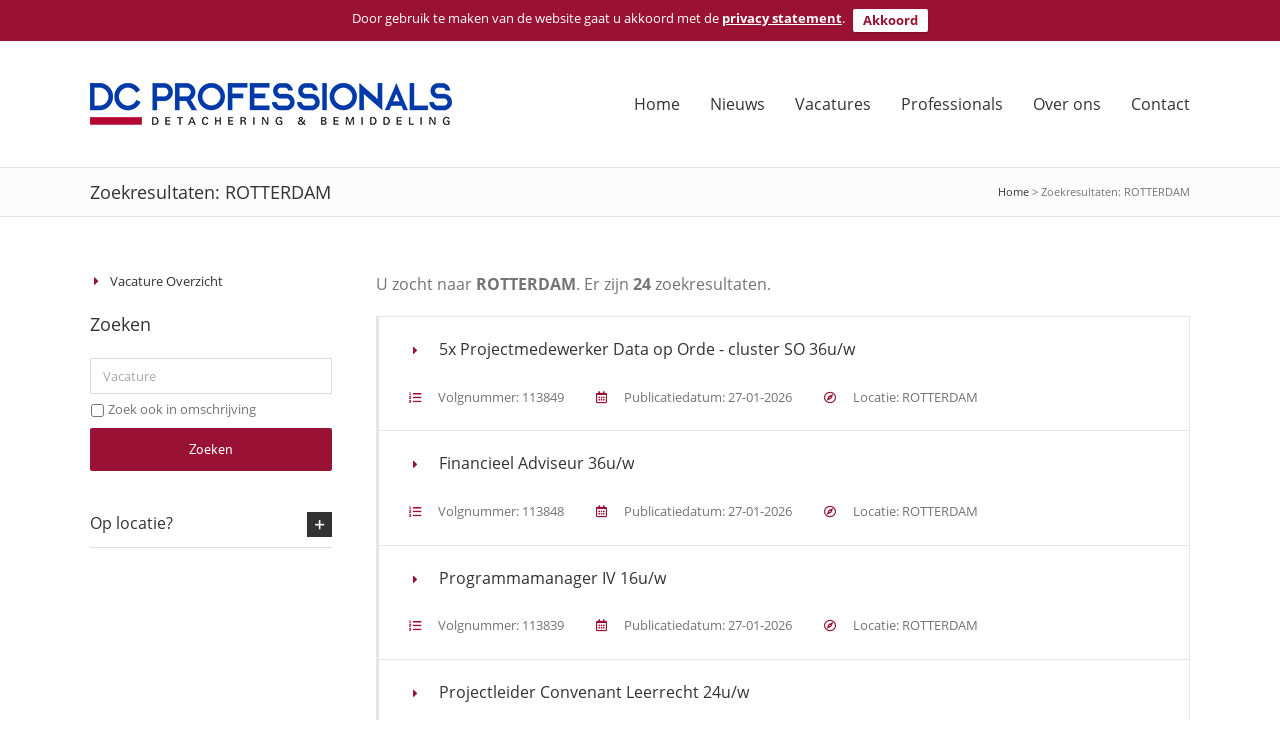

--- FILE ---
content_type: text/html; charset=UTF-8
request_url: https://jobs.dcprofessionals.nl/search/rotterdam/location
body_size: 15669
content:
<!DOCTYPE html>
<html class="avada-html-layout-wide avada-html-header-position-top" lang="nl-NL" prefix="og: http://ogp.me/ns# fb: http://ogp.me/ns/fb#">
<head>
	<meta http-equiv="X-UA-Compatible" content="IE=edge" />
	<meta http-equiv="Content-Type" content="text/html; charset=utf-8"/>
	<meta name="viewport" content="width=device-width, initial-scale=1" />
	<title>Zoekresultaten: ROTTERDAM | DC Professionals</title>
<meta name='robots' content='max-image-preview:large' />
<link rel='dns-prefetch' href='//dcprofessionals.nl' />
<link rel='dns-prefetch' href='//fonts.googleapis.com' />
<link rel="alternate" type="application/rss+xml" title="DC Professionals &raquo; feed" href="https://dcprofessionals.nl/feed/" />
<link rel="alternate" type="application/rss+xml" title="DC Professionals &raquo; reactiesfeed" href="https://dcprofessionals.nl/comments/feed/" />
					<link rel="shortcut icon" href="https://dcprofessionals.nl/wp-content/uploads/dc_professionals_fav_16.png" type="image/x-icon" />
		
					
			<link rel="apple-touch-icon" href="https://dcprofessionals.nl/wp-content/uploads/dc_professionals_fav_57.png">
		
					
			<link rel="apple-touch-icon" sizes="180x180" href="https://dcprofessionals.nl/wp-content/uploads/dc_professionals_fav_114.png">
		
					
			<link rel="apple-touch-icon" sizes="152x152" href="https://dcprofessionals.nl/wp-content/uploads/dc_professionals_fav_72.png">
		
					
			<link rel="apple-touch-icon" sizes="167x167" href="https://dcprofessionals.nl/wp-content/uploads/dc_professionals_fav_144.png">
		
		<script type="text/javascript">
/* <![CDATA[ */
window._wpemojiSettings = {"baseUrl":"https:\/\/s.w.org\/images\/core\/emoji\/14.0.0\/72x72\/","ext":".png","svgUrl":"https:\/\/s.w.org\/images\/core\/emoji\/14.0.0\/svg\/","svgExt":".svg","source":{"concatemoji":"https:\/\/dcprofessionals.nl\/wp-includes\/js\/wp-emoji-release.min.js?ver=6.4.7"}};
/*! This file is auto-generated */
!function(i,n){var o,s,e;function c(e){try{var t={supportTests:e,timestamp:(new Date).valueOf()};sessionStorage.setItem(o,JSON.stringify(t))}catch(e){}}function p(e,t,n){e.clearRect(0,0,e.canvas.width,e.canvas.height),e.fillText(t,0,0);var t=new Uint32Array(e.getImageData(0,0,e.canvas.width,e.canvas.height).data),r=(e.clearRect(0,0,e.canvas.width,e.canvas.height),e.fillText(n,0,0),new Uint32Array(e.getImageData(0,0,e.canvas.width,e.canvas.height).data));return t.every(function(e,t){return e===r[t]})}function u(e,t,n){switch(t){case"flag":return n(e,"\ud83c\udff3\ufe0f\u200d\u26a7\ufe0f","\ud83c\udff3\ufe0f\u200b\u26a7\ufe0f")?!1:!n(e,"\ud83c\uddfa\ud83c\uddf3","\ud83c\uddfa\u200b\ud83c\uddf3")&&!n(e,"\ud83c\udff4\udb40\udc67\udb40\udc62\udb40\udc65\udb40\udc6e\udb40\udc67\udb40\udc7f","\ud83c\udff4\u200b\udb40\udc67\u200b\udb40\udc62\u200b\udb40\udc65\u200b\udb40\udc6e\u200b\udb40\udc67\u200b\udb40\udc7f");case"emoji":return!n(e,"\ud83e\udef1\ud83c\udffb\u200d\ud83e\udef2\ud83c\udfff","\ud83e\udef1\ud83c\udffb\u200b\ud83e\udef2\ud83c\udfff")}return!1}function f(e,t,n){var r="undefined"!=typeof WorkerGlobalScope&&self instanceof WorkerGlobalScope?new OffscreenCanvas(300,150):i.createElement("canvas"),a=r.getContext("2d",{willReadFrequently:!0}),o=(a.textBaseline="top",a.font="600 32px Arial",{});return e.forEach(function(e){o[e]=t(a,e,n)}),o}function t(e){var t=i.createElement("script");t.src=e,t.defer=!0,i.head.appendChild(t)}"undefined"!=typeof Promise&&(o="wpEmojiSettingsSupports",s=["flag","emoji"],n.supports={everything:!0,everythingExceptFlag:!0},e=new Promise(function(e){i.addEventListener("DOMContentLoaded",e,{once:!0})}),new Promise(function(t){var n=function(){try{var e=JSON.parse(sessionStorage.getItem(o));if("object"==typeof e&&"number"==typeof e.timestamp&&(new Date).valueOf()<e.timestamp+604800&&"object"==typeof e.supportTests)return e.supportTests}catch(e){}return null}();if(!n){if("undefined"!=typeof Worker&&"undefined"!=typeof OffscreenCanvas&&"undefined"!=typeof URL&&URL.createObjectURL&&"undefined"!=typeof Blob)try{var e="postMessage("+f.toString()+"("+[JSON.stringify(s),u.toString(),p.toString()].join(",")+"));",r=new Blob([e],{type:"text/javascript"}),a=new Worker(URL.createObjectURL(r),{name:"wpTestEmojiSupports"});return void(a.onmessage=function(e){c(n=e.data),a.terminate(),t(n)})}catch(e){}c(n=f(s,u,p))}t(n)}).then(function(e){for(var t in e)n.supports[t]=e[t],n.supports.everything=n.supports.everything&&n.supports[t],"flag"!==t&&(n.supports.everythingExceptFlag=n.supports.everythingExceptFlag&&n.supports[t]);n.supports.everythingExceptFlag=n.supports.everythingExceptFlag&&!n.supports.flag,n.DOMReady=!1,n.readyCallback=function(){n.DOMReady=!0}}).then(function(){return e}).then(function(){var e;n.supports.everything||(n.readyCallback(),(e=n.source||{}).concatemoji?t(e.concatemoji):e.wpemoji&&e.twemoji&&(t(e.twemoji),t(e.wpemoji)))}))}((window,document),window._wpemojiSettings);
/* ]]> */
</script>
<link rel='stylesheet' id='page-template-css' href='https://dcprofessionals.nl/wp-content/themes/Untriel/avada.min.css?ver=6.4.7' type='text/css' media='all' />
<link rel='stylesheet' id='layerslider-css' href='https://dcprofessionals.nl/wp-content/plugins/LayerSlider/assets/static/layerslider/css/layerslider.css?ver=6.11.6' type='text/css' media='all' />
<link rel='stylesheet' id='ls-google-fonts-css' href='https://fonts.googleapis.com/css?family=Lato:100,300,regular,700,900%7COpen+Sans:300%7CIndie+Flower:regular%7COswald:300,regular,700&#038;subset=latin%2Clatin-ext' type='text/css' media='all' />
<style id='wp-emoji-styles-inline-css' type='text/css'>

	img.wp-smiley, img.emoji {
		display: inline !important;
		border: none !important;
		box-shadow: none !important;
		height: 1em !important;
		width: 1em !important;
		margin: 0 0.07em !important;
		vertical-align: -0.1em !important;
		background: none !important;
		padding: 0 !important;
	}
</style>
<style id='classic-theme-styles-inline-css' type='text/css'>
/*! This file is auto-generated */
.wp-block-button__link{color:#fff;background-color:#32373c;border-radius:9999px;box-shadow:none;text-decoration:none;padding:calc(.667em + 2px) calc(1.333em + 2px);font-size:1.125em}.wp-block-file__button{background:#32373c;color:#fff;text-decoration:none}
</style>
<style id='global-styles-inline-css' type='text/css'>
body{--wp--preset--color--black: #000000;--wp--preset--color--cyan-bluish-gray: #abb8c3;--wp--preset--color--white: #ffffff;--wp--preset--color--pale-pink: #f78da7;--wp--preset--color--vivid-red: #cf2e2e;--wp--preset--color--luminous-vivid-orange: #ff6900;--wp--preset--color--luminous-vivid-amber: #fcb900;--wp--preset--color--light-green-cyan: #7bdcb5;--wp--preset--color--vivid-green-cyan: #00d084;--wp--preset--color--pale-cyan-blue: #8ed1fc;--wp--preset--color--vivid-cyan-blue: #0693e3;--wp--preset--color--vivid-purple: #9b51e0;--wp--preset--gradient--vivid-cyan-blue-to-vivid-purple: linear-gradient(135deg,rgba(6,147,227,1) 0%,rgb(155,81,224) 100%);--wp--preset--gradient--light-green-cyan-to-vivid-green-cyan: linear-gradient(135deg,rgb(122,220,180) 0%,rgb(0,208,130) 100%);--wp--preset--gradient--luminous-vivid-amber-to-luminous-vivid-orange: linear-gradient(135deg,rgba(252,185,0,1) 0%,rgba(255,105,0,1) 100%);--wp--preset--gradient--luminous-vivid-orange-to-vivid-red: linear-gradient(135deg,rgba(255,105,0,1) 0%,rgb(207,46,46) 100%);--wp--preset--gradient--very-light-gray-to-cyan-bluish-gray: linear-gradient(135deg,rgb(238,238,238) 0%,rgb(169,184,195) 100%);--wp--preset--gradient--cool-to-warm-spectrum: linear-gradient(135deg,rgb(74,234,220) 0%,rgb(151,120,209) 20%,rgb(207,42,186) 40%,rgb(238,44,130) 60%,rgb(251,105,98) 80%,rgb(254,248,76) 100%);--wp--preset--gradient--blush-light-purple: linear-gradient(135deg,rgb(255,206,236) 0%,rgb(152,150,240) 100%);--wp--preset--gradient--blush-bordeaux: linear-gradient(135deg,rgb(254,205,165) 0%,rgb(254,45,45) 50%,rgb(107,0,62) 100%);--wp--preset--gradient--luminous-dusk: linear-gradient(135deg,rgb(255,203,112) 0%,rgb(199,81,192) 50%,rgb(65,88,208) 100%);--wp--preset--gradient--pale-ocean: linear-gradient(135deg,rgb(255,245,203) 0%,rgb(182,227,212) 50%,rgb(51,167,181) 100%);--wp--preset--gradient--electric-grass: linear-gradient(135deg,rgb(202,248,128) 0%,rgb(113,206,126) 100%);--wp--preset--gradient--midnight: linear-gradient(135deg,rgb(2,3,129) 0%,rgb(40,116,252) 100%);--wp--preset--font-size--small: 9.75px;--wp--preset--font-size--medium: 20px;--wp--preset--font-size--large: 19.5px;--wp--preset--font-size--x-large: 42px;--wp--preset--font-size--normal: 13px;--wp--preset--font-size--xlarge: 26px;--wp--preset--font-size--huge: 39px;--wp--preset--spacing--20: 0.44rem;--wp--preset--spacing--30: 0.67rem;--wp--preset--spacing--40: 1rem;--wp--preset--spacing--50: 1.5rem;--wp--preset--spacing--60: 2.25rem;--wp--preset--spacing--70: 3.38rem;--wp--preset--spacing--80: 5.06rem;--wp--preset--shadow--natural: 6px 6px 9px rgba(0, 0, 0, 0.2);--wp--preset--shadow--deep: 12px 12px 50px rgba(0, 0, 0, 0.4);--wp--preset--shadow--sharp: 6px 6px 0px rgba(0, 0, 0, 0.2);--wp--preset--shadow--outlined: 6px 6px 0px -3px rgba(255, 255, 255, 1), 6px 6px rgba(0, 0, 0, 1);--wp--preset--shadow--crisp: 6px 6px 0px rgba(0, 0, 0, 1);}:where(.is-layout-flex){gap: 0.5em;}:where(.is-layout-grid){gap: 0.5em;}body .is-layout-flow > .alignleft{float: left;margin-inline-start: 0;margin-inline-end: 2em;}body .is-layout-flow > .alignright{float: right;margin-inline-start: 2em;margin-inline-end: 0;}body .is-layout-flow > .aligncenter{margin-left: auto !important;margin-right: auto !important;}body .is-layout-constrained > .alignleft{float: left;margin-inline-start: 0;margin-inline-end: 2em;}body .is-layout-constrained > .alignright{float: right;margin-inline-start: 2em;margin-inline-end: 0;}body .is-layout-constrained > .aligncenter{margin-left: auto !important;margin-right: auto !important;}body .is-layout-constrained > :where(:not(.alignleft):not(.alignright):not(.alignfull)){max-width: var(--wp--style--global--content-size);margin-left: auto !important;margin-right: auto !important;}body .is-layout-constrained > .alignwide{max-width: var(--wp--style--global--wide-size);}body .is-layout-flex{display: flex;}body .is-layout-flex{flex-wrap: wrap;align-items: center;}body .is-layout-flex > *{margin: 0;}body .is-layout-grid{display: grid;}body .is-layout-grid > *{margin: 0;}:where(.wp-block-columns.is-layout-flex){gap: 2em;}:where(.wp-block-columns.is-layout-grid){gap: 2em;}:where(.wp-block-post-template.is-layout-flex){gap: 1.25em;}:where(.wp-block-post-template.is-layout-grid){gap: 1.25em;}.has-black-color{color: var(--wp--preset--color--black) !important;}.has-cyan-bluish-gray-color{color: var(--wp--preset--color--cyan-bluish-gray) !important;}.has-white-color{color: var(--wp--preset--color--white) !important;}.has-pale-pink-color{color: var(--wp--preset--color--pale-pink) !important;}.has-vivid-red-color{color: var(--wp--preset--color--vivid-red) !important;}.has-luminous-vivid-orange-color{color: var(--wp--preset--color--luminous-vivid-orange) !important;}.has-luminous-vivid-amber-color{color: var(--wp--preset--color--luminous-vivid-amber) !important;}.has-light-green-cyan-color{color: var(--wp--preset--color--light-green-cyan) !important;}.has-vivid-green-cyan-color{color: var(--wp--preset--color--vivid-green-cyan) !important;}.has-pale-cyan-blue-color{color: var(--wp--preset--color--pale-cyan-blue) !important;}.has-vivid-cyan-blue-color{color: var(--wp--preset--color--vivid-cyan-blue) !important;}.has-vivid-purple-color{color: var(--wp--preset--color--vivid-purple) !important;}.has-black-background-color{background-color: var(--wp--preset--color--black) !important;}.has-cyan-bluish-gray-background-color{background-color: var(--wp--preset--color--cyan-bluish-gray) !important;}.has-white-background-color{background-color: var(--wp--preset--color--white) !important;}.has-pale-pink-background-color{background-color: var(--wp--preset--color--pale-pink) !important;}.has-vivid-red-background-color{background-color: var(--wp--preset--color--vivid-red) !important;}.has-luminous-vivid-orange-background-color{background-color: var(--wp--preset--color--luminous-vivid-orange) !important;}.has-luminous-vivid-amber-background-color{background-color: var(--wp--preset--color--luminous-vivid-amber) !important;}.has-light-green-cyan-background-color{background-color: var(--wp--preset--color--light-green-cyan) !important;}.has-vivid-green-cyan-background-color{background-color: var(--wp--preset--color--vivid-green-cyan) !important;}.has-pale-cyan-blue-background-color{background-color: var(--wp--preset--color--pale-cyan-blue) !important;}.has-vivid-cyan-blue-background-color{background-color: var(--wp--preset--color--vivid-cyan-blue) !important;}.has-vivid-purple-background-color{background-color: var(--wp--preset--color--vivid-purple) !important;}.has-black-border-color{border-color: var(--wp--preset--color--black) !important;}.has-cyan-bluish-gray-border-color{border-color: var(--wp--preset--color--cyan-bluish-gray) !important;}.has-white-border-color{border-color: var(--wp--preset--color--white) !important;}.has-pale-pink-border-color{border-color: var(--wp--preset--color--pale-pink) !important;}.has-vivid-red-border-color{border-color: var(--wp--preset--color--vivid-red) !important;}.has-luminous-vivid-orange-border-color{border-color: var(--wp--preset--color--luminous-vivid-orange) !important;}.has-luminous-vivid-amber-border-color{border-color: var(--wp--preset--color--luminous-vivid-amber) !important;}.has-light-green-cyan-border-color{border-color: var(--wp--preset--color--light-green-cyan) !important;}.has-vivid-green-cyan-border-color{border-color: var(--wp--preset--color--vivid-green-cyan) !important;}.has-pale-cyan-blue-border-color{border-color: var(--wp--preset--color--pale-cyan-blue) !important;}.has-vivid-cyan-blue-border-color{border-color: var(--wp--preset--color--vivid-cyan-blue) !important;}.has-vivid-purple-border-color{border-color: var(--wp--preset--color--vivid-purple) !important;}.has-vivid-cyan-blue-to-vivid-purple-gradient-background{background: var(--wp--preset--gradient--vivid-cyan-blue-to-vivid-purple) !important;}.has-light-green-cyan-to-vivid-green-cyan-gradient-background{background: var(--wp--preset--gradient--light-green-cyan-to-vivid-green-cyan) !important;}.has-luminous-vivid-amber-to-luminous-vivid-orange-gradient-background{background: var(--wp--preset--gradient--luminous-vivid-amber-to-luminous-vivid-orange) !important;}.has-luminous-vivid-orange-to-vivid-red-gradient-background{background: var(--wp--preset--gradient--luminous-vivid-orange-to-vivid-red) !important;}.has-very-light-gray-to-cyan-bluish-gray-gradient-background{background: var(--wp--preset--gradient--very-light-gray-to-cyan-bluish-gray) !important;}.has-cool-to-warm-spectrum-gradient-background{background: var(--wp--preset--gradient--cool-to-warm-spectrum) !important;}.has-blush-light-purple-gradient-background{background: var(--wp--preset--gradient--blush-light-purple) !important;}.has-blush-bordeaux-gradient-background{background: var(--wp--preset--gradient--blush-bordeaux) !important;}.has-luminous-dusk-gradient-background{background: var(--wp--preset--gradient--luminous-dusk) !important;}.has-pale-ocean-gradient-background{background: var(--wp--preset--gradient--pale-ocean) !important;}.has-electric-grass-gradient-background{background: var(--wp--preset--gradient--electric-grass) !important;}.has-midnight-gradient-background{background: var(--wp--preset--gradient--midnight) !important;}.has-small-font-size{font-size: var(--wp--preset--font-size--small) !important;}.has-medium-font-size{font-size: var(--wp--preset--font-size--medium) !important;}.has-large-font-size{font-size: var(--wp--preset--font-size--large) !important;}.has-x-large-font-size{font-size: var(--wp--preset--font-size--x-large) !important;}
.wp-block-navigation a:where(:not(.wp-element-button)){color: inherit;}
:where(.wp-block-post-template.is-layout-flex){gap: 1.25em;}:where(.wp-block-post-template.is-layout-grid){gap: 1.25em;}
:where(.wp-block-columns.is-layout-flex){gap: 2em;}:where(.wp-block-columns.is-layout-grid){gap: 2em;}
.wp-block-pullquote{font-size: 1.5em;line-height: 1.6;}
</style>
<link rel='stylesheet' id='wpfront-notification-bar-css' href='https://dcprofessionals.nl/wp-content/plugins/wpfront-notification-bar/css/wpfront-notification-bar.min.css?ver=3.4.1.03261' type='text/css' media='all' />
<!--[if IE]>
<link rel='stylesheet' id='avada-IE-css' href='https://dcprofessionals.nl/wp-content/themes/Avada/assets/css/dynamic/ie.min.css?ver=7.3' type='text/css' media='all' />
<style id='avada-IE-inline-css' type='text/css'>
.avada-select-parent .select-arrow{background-color:#ffffff}
.select-arrow{background-color:#ffffff}
</style>
<![endif]-->
<script type="text/javascript" src="https://dcprofessionals.nl/wp-includes/js/jquery/jquery.min.js?ver=3.7.1" id="jquery-core-js"></script>
<script type="text/javascript" src="https://dcprofessionals.nl/wp-includes/js/jquery/jquery-migrate.min.js?ver=3.4.1" id="jquery-migrate-js"></script>
<script type="text/javascript" id="layerslider-utils-js-extra">
/* <![CDATA[ */
var LS_Meta = {"v":"6.11.6","fixGSAP":"1"};
/* ]]> */
</script>
<script type="text/javascript" src="https://dcprofessionals.nl/wp-content/plugins/LayerSlider/assets/static/layerslider/js/layerslider.utils.js?ver=6.11.6" id="layerslider-utils-js"></script>
<script type="text/javascript" src="https://dcprofessionals.nl/wp-content/plugins/LayerSlider/assets/static/layerslider/js/layerslider.kreaturamedia.jquery.js?ver=6.11.6" id="layerslider-js"></script>
<script type="text/javascript" src="https://dcprofessionals.nl/wp-content/plugins/LayerSlider/assets/static/layerslider/js/layerslider.transitions.js?ver=6.11.6" id="layerslider-transitions-js"></script>
<script type="text/javascript" src="https://dcprofessionals.nl/wp-includes/js/dist/vendor/wp-polyfill-inert.min.js?ver=3.1.2" id="wp-polyfill-inert-js"></script>
<script type="text/javascript" src="https://dcprofessionals.nl/wp-includes/js/dist/vendor/regenerator-runtime.min.js?ver=0.14.0" id="regenerator-runtime-js"></script>
<script type="text/javascript" src="https://dcprofessionals.nl/wp-includes/js/dist/vendor/wp-polyfill.min.js?ver=3.15.0" id="wp-polyfill-js"></script>
<script type="text/javascript" src="https://dcprofessionals.nl/wp-includes/js/dist/hooks.min.js?ver=c6aec9a8d4e5a5d543a1" id="wp-hooks-js"></script>
<script type="text/javascript" id="say-what-js-js-extra">
/* <![CDATA[ */
var say_what_data = {"replacements":{"wp-job-manager|Location|":"Locatie","Avada|All items displayed.|":"Alle berichten geladen.","Avada|Loading the next set of posts...|":"Meer berichten laden, moment a.u.b...","Avada|Search ...|":"Wat wilt u zoeken?","Avada|Need a new search?|":"Opnieuw zoeken?","Avada|If you didn't find what you were looking for, try a new search!|":""}};
/* ]]> */
</script>
<script type="text/javascript" src="https://dcprofessionals.nl/wp-content/plugins/say-what/assets/build/frontend.js?ver=fd31684c45e4d85aeb4e" id="say-what-js-js"></script>
<script type="text/javascript" src="https://dcprofessionals.nl/wp-content/plugins/wpfront-notification-bar/jquery-plugins/js-cookie.min.js?ver=2.2.1" id="js-cookie-js"></script>
<script type="text/javascript" src="https://dcprofessionals.nl/wp-content/plugins/wpfront-notification-bar/js/wpfront-notification-bar.min.js?ver=3.4.1.03261" id="wpfront-notification-bar-js"></script>
<script type="text/javascript" src="https://dcprofessionals.nl/wp-content/themes/Avada/includes/lib/assets/min/js/library/cssua.js?ver=6.4.7" id="cssua-js"></script>
<script type="text/javascript" src="https://dcprofessionals.nl/wp-content/themes/Avada/includes/lib/assets/min/js/library/modernizr.js?ver=6.4.7" id="modernizr-js"></script>
<script type="text/javascript" src="https://dcprofessionals.nl/wp-content/themes/Avada/includes/lib/assets/min/js/library/jquery.fade.js?ver=6.4.7" id="jquery-fade-js"></script>
<script type="text/javascript" src="https://dcprofessionals.nl/wp-content/themes/Avada/includes/lib/assets/min/js/library/bootstrap.collapse.js?ver=6.4.7" id="bootstrap-collapse-js"></script>
<script type="text/javascript" src="https://dcprofessionals.nl/wp-content/themes/Avada/includes/lib/assets/min/js/library/bootstrap.transition.js?ver=6.4.7" id="bootstrap-transition-js"></script>
<meta name="generator" content="Powered by LayerSlider 6.11.6 - Multi-Purpose, Responsive, Parallax, Mobile-Friendly Slider Plugin for WordPress." />

<link rel="https://api.w.org/" href="https://dcprofessionals.nl/wp-json/" /><link rel="EditURI" type="application/rsd+xml" title="RSD" href="https://dcprofessionals.nl/xmlrpc.php?rsd" />
<meta name="generator" content="WordPress 6.4.7" />
<script type="text/javascript">
(function(url){
	if(/(?:Chrome\/26\.0\.1410\.63 Safari\/537\.31|WordfenceTestMonBot)/.test(navigator.userAgent)){ return; }
	var addEvent = function(evt, handler) {
		if (window.addEventListener) {
			document.addEventListener(evt, handler, false);
		} else if (window.attachEvent) {
			document.attachEvent('on' + evt, handler);
		}
	};
	var removeEvent = function(evt, handler) {
		if (window.removeEventListener) {
			document.removeEventListener(evt, handler, false);
		} else if (window.detachEvent) {
			document.detachEvent('on' + evt, handler);
		}
	};
	var evts = 'contextmenu dblclick drag dragend dragenter dragleave dragover dragstart drop keydown keypress keyup mousedown mousemove mouseout mouseover mouseup mousewheel scroll'.split(' ');
	var logHuman = function() {
		if (window.wfLogHumanRan) { return; }
		window.wfLogHumanRan = true;
		var wfscr = document.createElement('script');
		wfscr.type = 'text/javascript';
		wfscr.async = true;
		wfscr.src = url + '&r=' + Math.random();
		(document.getElementsByTagName('head')[0]||document.getElementsByTagName('body')[0]).appendChild(wfscr);
		for (var i = 0; i < evts.length; i++) {
			removeEvent(evts[i], logHuman);
		}
	};
	for (var i = 0; i < evts.length; i++) {
		addEvent(evts[i], logHuman);
	}
})('//dcprofessionals.nl/?wordfence_lh=1&hid=434454DD1C52E9FD98921A20601D002C');
</script><style type="text/css" id="css-fb-visibility">@media screen and (max-width: 640px){body:not(.fusion-builder-ui-wireframe) .fusion-no-small-visibility{display:none !important;}body:not(.fusion-builder-ui-wireframe) .sm-text-align-center{text-align:center !important;}body:not(.fusion-builder-ui-wireframe) .sm-text-align-left{text-align:left !important;}body:not(.fusion-builder-ui-wireframe) .sm-text-align-right{text-align:right !important;}body:not(.fusion-builder-ui-wireframe) .sm-mx-auto{margin-left:auto !important;margin-right:auto !important;}body:not(.fusion-builder-ui-wireframe) .sm-ml-auto{margin-left:auto !important;}body:not(.fusion-builder-ui-wireframe) .sm-mr-auto{margin-right:auto !important;}body:not(.fusion-builder-ui-wireframe) .fusion-absolute-position-small{position:absolute;top:auto;width:100%;}}@media screen and (min-width: 641px) and (max-width: 1024px){body:not(.fusion-builder-ui-wireframe) .fusion-no-medium-visibility{display:none !important;}body:not(.fusion-builder-ui-wireframe) .md-text-align-center{text-align:center !important;}body:not(.fusion-builder-ui-wireframe) .md-text-align-left{text-align:left !important;}body:not(.fusion-builder-ui-wireframe) .md-text-align-right{text-align:right !important;}body:not(.fusion-builder-ui-wireframe) .md-mx-auto{margin-left:auto !important;margin-right:auto !important;}body:not(.fusion-builder-ui-wireframe) .md-ml-auto{margin-left:auto !important;}body:not(.fusion-builder-ui-wireframe) .md-mr-auto{margin-right:auto !important;}body:not(.fusion-builder-ui-wireframe) .fusion-absolute-position-medium{position:absolute;top:auto;width:100%;}}@media screen and (min-width: 1025px){body:not(.fusion-builder-ui-wireframe) .fusion-no-large-visibility{display:none !important;}body:not(.fusion-builder-ui-wireframe) .lg-text-align-center{text-align:center !important;}body:not(.fusion-builder-ui-wireframe) .lg-text-align-left{text-align:left !important;}body:not(.fusion-builder-ui-wireframe) .lg-text-align-right{text-align:right !important;}body:not(.fusion-builder-ui-wireframe) .lg-mx-auto{margin-left:auto !important;margin-right:auto !important;}body:not(.fusion-builder-ui-wireframe) .lg-ml-auto{margin-left:auto !important;}body:not(.fusion-builder-ui-wireframe) .lg-mr-auto{margin-right:auto !important;}body:not(.fusion-builder-ui-wireframe) .fusion-absolute-position-large{position:absolute;top:auto;width:100%;}}</style><style type="text/css">.recentcomments a{display:inline !important;padding:0 !important;margin:0 !important;}</style>	<meta name="description"  content="Zoekresultaten voor ROTTERDAM" />
	<meta property="og:title" content="Zoekresultaten: ROTTERDAM | DC Professionals"/>
	<meta property="og:type" content="article"/>
	<meta property="og:url" content="https://jobs.dcprofessionals.nl/search/rotterdam/location"/>
	<meta property="og:site_name" content="DC Professionals"/>
	<meta property="og:description" content="Zoekresultaten voor ROTTERDAM"/>
	<meta property="og:image" content="https://dcprofessionals.nl/wp-content/uploads/logo_DC-Professionals_RGB.png"/>
		<script type="text/javascript">
			var doc = document.documentElement;
			doc.setAttribute( 'data-useragent', navigator.userAgent );
		</script>
		
	</head>

<body class="fusion-image-hovers fusion-pagination-sizing fusion-button_size-large fusion-button_type-flat fusion-button_span-no avada-image-rollover-circle-yes avada-image-rollover-yes avada-image-rollover-direction-left" >
	                <style type="text/css">
                #wpfront-notification-bar, #wpfront-notification-bar-editor            {
            background: #991133;
            background: -moz-linear-gradient(top, #991133 0%, #991133 100%);
            background: -webkit-gradient(linear, left top, left bottom, color-stop(0%,#991133), color-stop(100%,#991133));
            background: -webkit-linear-gradient(top, #991133 0%,#991133 100%);
            background: -o-linear-gradient(top, #991133 0%,#991133 100%);
            background: -ms-linear-gradient(top, #991133 0%,#991133 100%);
            background: linear-gradient(to bottom, #991133 0%, #991133 100%);
            filter: progid:DXImageTransform.Microsoft.gradient( startColorstr='#991133', endColorstr='#991133',GradientType=0 );
            background-repeat: no-repeat;
                        }
            #wpfront-notification-bar div.wpfront-message, #wpfront-notification-bar-editor.wpfront-message            {
            color: #ffffff;
                        }
            #wpfront-notification-bar a.wpfront-button, #wpfront-notification-bar-editor a.wpfront-button            {
            background: #ffffff;
            background: -moz-linear-gradient(top, #ffffff 0%, #ffffff 100%);
            background: -webkit-gradient(linear, left top, left bottom, color-stop(0%,#ffffff), color-stop(100%,#ffffff));
            background: -webkit-linear-gradient(top, #ffffff 0%,#ffffff 100%);
            background: -o-linear-gradient(top, #ffffff 0%,#ffffff 100%);
            background: -ms-linear-gradient(top, #ffffff 0%,#ffffff 100%);
            background: linear-gradient(to bottom, #ffffff 0%, #ffffff 100%);
            filter: progid:DXImageTransform.Microsoft.gradient( startColorstr='#ffffff', endColorstr='#ffffff',GradientType=0 );

            color: #991133;
            }
            #wpfront-notification-bar-open-button            {
            background-color: #991133;
            right: 10px;
                        }
            #wpfront-notification-bar-open-button.top                {
                background-image: url(https://dcprofessionals.nl/wp-content/plugins/wpfront-notification-bar/images/arrow_down.png);
                }

                #wpfront-notification-bar-open-button.bottom                {
                background-image: url(https://dcprofessionals.nl/wp-content/plugins/wpfront-notification-bar/images/arrow_up.png);
                }
                #wpfront-notification-bar-table, .wpfront-notification-bar tbody, .wpfront-notification-bar tr            {
                        }
            #wpfront-notification-bar div.wpfront-close            {
            border: 1px solid #ffffff;
            background-color: #ffffff;
            color: #ffffff;
            }
            #wpfront-notification-bar div.wpfront-close:hover            {
            border: 1px solid #ffffff;
            background-color: #ffffff;
            }
             #wpfront-notification-bar-spacer { display:block; }.wpfront-message a { font-weight: bold; color: #fff; text-decoration: underline; } .wpfront-button { text-shadow: none !important; margin-top: 4px; }                </style>
                
                <script type="text/javascript">
                    function wpfront_notification_bar_button_action_script() {
                        try {
                if (data.keep_closed) {
    if ($.cookie(keep_closed_cookie)) {
        setHeight(0);
        return;
    }
}                        } catch (err) {
                        }
                    }
                </script>
                            <div id="wpfront-notification-bar-spacer" class="wpfront-notification-bar-spacer  hidden">
                <div id="wpfront-notification-bar-open-button" aria-label="reopen" role="button" class="wpfront-notification-bar-open-button hidden top wpfront-bottom-shadow"></div>
                <div id="wpfront-notification-bar" class="wpfront-notification-bar wpfront-fixed top ">
                                         
                            <table id="wpfront-notification-bar-table" border="0" cellspacing="0" cellpadding="0" role="presentation">                        
                                <tr>
                                    <td>
                                     
                                    <div class="wpfront-message wpfront-div">
                                        Door gebruik te maken van de website gaat u akkoord met de <a href="https://www.dcprofessionals.nl/privacy-statement/">privacy statement</a>.                                    </div>
                                                       
                                        <div class="wpfront-div">
                                                                                                                                                                                    <a class="wpfront-button" onclick="javascript:wpfront_notification_bar_button_action_script();">Akkoord</a>
                                                                                    </div>                                   
                                                                                                       
                                    </td>
                                </tr>              
                            </table>
                            
                                    </div>
            </div>
            
            <script type="text/javascript">
                function __load_wpfront_notification_bar() {
                    if (typeof wpfront_notification_bar === "function") {
                        wpfront_notification_bar({"position":1,"height":0,"fixed_position":false,"animate_delay":0.5,"close_button":false,"button_action_close_bar":true,"auto_close_after":0,"display_after":1,"is_admin_bar_showing":false,"display_open_button":false,"keep_closed":true,"keep_closed_for":14,"position_offset":0,"display_scroll":false,"display_scroll_offset":100,"keep_closed_cookie":"wpfront-notification-bar-keep-closed","log":false,"id_suffix":"","log_prefix":"[WPFront Notification Bar]","theme_sticky_selector":"","set_max_views":false,"max_views":0,"max_views_for":0,"max_views_cookie":"wpfront-notification-bar-max-views"});
                    } else {
                                    setTimeout(__load_wpfront_notification_bar, 100);
                    }
                }
                __load_wpfront_notification_bar();
            </script>
            	<a class="skip-link screen-reader-text" href="#content">Ga naar inhoud</a>

	<div id="boxed-wrapper">
		<div class="fusion-sides-frame"></div>
		<div id="wrapper" class="fusion-wrapper">
			<div id="home" style="position:relative;top:-1px;"></div>
			
				
			<header class="fusion-header-wrapper">
				<div class="fusion-header-v1 fusion-logo-alignment fusion-logo-left fusion-sticky-menu- fusion-sticky-logo-1 fusion-mobile-logo-1  fusion-mobile-menu-design-modern">
					<div class="fusion-header-sticky-height"></div>
<div class="fusion-header">
	<div class="fusion-row">
					<div class="fusion-logo" data-margin-top="42px" data-margin-bottom="42px" data-margin-left="0px" data-margin-right="0px">
			<a class="fusion-logo-link"  href="https://dcprofessionals.nl/" >

						
			<img src="https://dcprofessionals.nl/wp-content/uploads/logo_DC-Professionals_RGB.png" srcset="https://dcprofessionals.nl/wp-content/uploads/logo_DC-Professionals_RGB.png 1x, https://dcprofessionals.nl/wp-content/uploads/logo_DC-Professionals_RGB_retina.png 2x" width="362" height="42" style="max-height:42px;height:auto;" alt="DC Professionals Logo" data-retina_logo_url="https://dcprofessionals.nl/wp-content/uploads/logo_DC-Professionals_RGB_retina.png" class="fusion-standard-logo" />

											
				<img src="https://dcprofessionals.nl/wp-content/uploads/logo_DC-Professionals_RGB_mobile.png" srcset="https://dcprofessionals.nl/wp-content/uploads/logo_DC-Professionals_RGB_mobile.png 1x, https://dcprofessionals.nl/wp-content/uploads/logo_DC-Professionals_RGB_mobile_retina.png 2x" width="225" height="26" style="max-height:26px;height:auto;" alt="DC Professionals Logo" data-retina_logo_url="https://dcprofessionals.nl/wp-content/uploads/logo_DC-Professionals_RGB_mobile_retina.png" class="fusion-mobile-logo" />
			
											
				<img src="https://dcprofessionals.nl/wp-content/uploads/logo_DC-Professionals_RGB_sticky.png" srcset="https://dcprofessionals.nl/wp-content/uploads/logo_DC-Professionals_RGB_sticky.png 1x, https://dcprofessionals.nl/wp-content/uploads/logo_DC-Professionals_RGB_sticky_retina.png 2x" width="344" height="40" style="max-height:40px;height:auto;" alt="DC Professionals Logo" data-retina_logo_url="https://dcprofessionals.nl/wp-content/uploads/logo_DC-Professionals_RGB_sticky_retina.png" class="fusion-sticky-logo" />
					</a>
		</div>		<nav class="fusion-main-menu" aria-label="Main Menu"><div class="fusion-overlay-search">		<form role="search" class="searchform fusion-search-form  fusion-search-form-clean" method="get" action="https://dcprofessionals.nl/">
			<div class="fusion-search-form-content">

				
				<div class="fusion-search-field search-field">
					<label><span class="screen-reader-text">Zoeken naar:</span>
													<input type="search" value="" name="s" class="s" placeholder="Zoeken..." required aria-required="true" aria-label="Zoeken..."/>
											</label>
				</div>
				<div class="fusion-search-button search-button">
					<input type="submit" class="fusion-search-submit searchsubmit" aria-label="Zoeken" value="&#xf002;" />
									</div>

				
			</div>


			
		</form>
		<div class="fusion-search-spacer"></div><a href="#" role="button" aria-label="Close Search" class="fusion-close-search"></a></div><ul id="menu-main" class="fusion-menu"><li  id="menu-item-852"  class="menu-item menu-item-type-post_type menu-item-object-page menu-item-home menu-item-852"  data-item-id="852"><a  href="https://dcprofessionals.nl/" class="fusion-bar-highlight"><span class="menu-text">Home</span></a></li><li  id="menu-item-42"  class="menu-item menu-item-type-post_type menu-item-object-page current_page_parent menu-item-42"  data-item-id="42"><a  href="https://dcprofessionals.nl/nieuws/" class="fusion-bar-highlight"><span class="menu-text">Nieuws</span></a></li><li  id="menu-item-14832454"  class="menu-item menu-item-type-custom menu-item-object-custom menu-item-14832454"  data-item-id="14832454"><a  href="https://jobs.dcprofessionals.nl/" class="fusion-bar-highlight"><span class="menu-text">Vacatures</span></a></li><li  id="menu-item-39"  class="menu-item menu-item-type-post_type menu-item-object-page menu-item-39"  data-item-id="39"><a  href="https://dcprofessionals.nl/specialisten/" class="fusion-bar-highlight"><span class="menu-text">Professionals</span></a></li><li  id="menu-item-41"  class="menu-item menu-item-type-post_type menu-item-object-page menu-item-41"  data-item-id="41"><a  href="https://dcprofessionals.nl/over-ons/" class="fusion-bar-highlight"><span class="menu-text">Over ons</span></a></li><li  id="menu-item-38"  class="menu-item menu-item-type-post_type menu-item-object-page menu-item-38"  data-item-id="38"><a  href="https://dcprofessionals.nl/contact/" class="fusion-bar-highlight"><span class="menu-text">Contact</span></a></li></ul></nav>	<div class="fusion-mobile-menu-icons">
							<a href="#" class="fusion-icon fusion-icon-bars" aria-label="Toggle mobile menu" aria-expanded="false"></a>
		
		
		
			</div>

<nav class="fusion-mobile-nav-holder fusion-mobile-menu-text-align-left" aria-label="Main Menu Mobile"></nav>

					</div>
</div>
				</div>
				<div class="fusion-clearfix"></div>
			</header>
							
				
		<div id="sliders-container">
					</div>
				
				
			
			<div class="avada-page-titlebar-wrapper" role="banner">
	<div class="fusion-page-title-bar fusion-page-title-bar-none fusion-page-title-bar-left">
		<div class="fusion-page-title-row">
			<div class="fusion-page-title-wrapper">
				<div class="fusion-page-title-captions">

																							<h1 class="entry-title">Zoekresultaten: ROTTERDAM</h1>

											
					
				</div>

															<div class="fusion-page-title-secondary">
							<a href="https://dcprofessionals.nl/">Home</a> > Zoekresultaten: ROTTERDAM						</div>
									
			</div>
		</div>
	</div>
</div>

						<main id="main" class="clearfix ">
				<div class="fusion-row" style="">
		<section id="content" style="width: 100%;">
			<div id="post" class="post page type-page status-publish hentry">
				<span class="entry-title rich-snippet-hidden">Zoekresultaten: ROTTERDAM</span>

				<div class="post-content">



					<div class="fusion-fullwidth fullwidth-box fusion-builder-row-2 fusion-flex-container nonhundred-percent-fullwidth non-hundred-percent-height-scrolling" style="background-color: rgba(255,255,255,0);background-position: center center;background-repeat: no-repeat;border-width: 0px 0px 0px 0px;border-color:#eae9e9;border-style:solid;" >
						<div class="fusion-builder-row fusion-row fusion-flex-align-items-flex-start" style="max-width:1144px;margin-left: calc(-4% / 2 );margin-right: calc(-4% / 2 );">

							<div class="fusion-layout-column fusion_builder_column fusion-builder-column-2 fusion_builder_column_1_4 1_4 fusion-flex-column">
								<div class="fusion-column-wrapper fusion-flex-justify-content-flex-start fusion-content-layout-column" style="background-position:left top;background-repeat:no-repeat;-webkit-background-size:cover;-moz-background-size:cover;-o-background-size:cover;background-size:cover;padding: 0px 0px 0px 0px;">

									<div><p><a href="https://jobs.dcprofessionals.nl"><i class="fb-icon-element-5 fb-icon-element fontawesome-icon fa-caret-right fas circle-yes fusion-text-flow" style="font-size:13px;line-height:13px;height:13px;width:13px;border-width:0px;margin-right:7px;"></i>Vacature Overzicht</a></p></div>

									<h2>Zoeken</h2>
									<div class="vacature-search">
										<form method="post" class="form-inline">
											<input class="form-control" type="search" placeholder="Vacature" aria-label="Search" name="search" value="">
											<input type="checkbox" class="form-check-input" id="description" name="description" >
											<label class="form-check-label" for="description">Zoek ook in omschrijving</label>
											<button class="fusion-button button-flat fusion-button-default-size button-default button-2 fusion-button-default-span fusion-button-default-type" type="submit" style="width: 100%;">Zoeken</button>
										</form>
									</div>


									<style type="text/css">.fusion-accordian  #accordion-14712208-2 .panel-title a .fa-fusion-box{ color: #ffffff;}.fusion-accordian  #accordion-14712208-2 .panel-title a .fa-fusion-box:before{ font-size: 16px; width: 16px;}.fusion-accordian  #accordion-14712208-2.fusion-toggle-icon-right .fusion-toggle-heading{ margin-right: 34px;}.fusion-accordian  #accordion-14712208-2 .panel-title a{font-size:Locatie;}.fusion-accordian  #accordion-14712208-2 .fa-fusion-box { background-color: #333333;border-color: #333333;}.fusion-accordian  #accordion-14712208-2 .panel-title a:hover, #accordion-14712208-2 .fusion-toggle-boxed-mode:hover .panel-title a { color: #991134;}.fusion-accordian  #accordion-14712208-2 .panel-title .active .fa-fusion-box,.fusion-accordian  #accordion-14712208-2 .panel-title a:hover .fa-fusion-box { background-color: #991134!important;border-color: #991134!important;}</style>

									<div class="accordian fusion-accordian">
										<div class="panel-group fusion-toggle-icon-right" id="accordion-14712208-2" role="tablist">
											<div class="fusion-panel panel-default" role="tabpanel">
												<div class="panel-heading">
													<h4 class="panel-title toggle"><a aria-expanded="false" aria-selected="false" aria-controls="#filter-location" role="tab" data-toggle="collapse" data-parent="#accordion-14712208-2" data-target="#filter-location" href="#filter-location"><span class="fusion-toggle-icon-wrapper" aria-hidden="true"><i class="fa-fusion-box" aria-hidden="true"></i></span><span class="fusion-toggle-heading">Op locatie?</span></a></h4>
												</div>
												<div id="filter-location" class="panel-collapse collapse "><div class="panel-body toggle-content fusion-clearfix">

	<a href="https://jobs.dcprofessionals.nl/search/%5C%27s-gravenhage/location">'S-GRAVENHAGE <small>(53)</small></a><br>
	<a href="https://jobs.dcprofessionals.nl/search/%5C%27s-gravenzande/location">'S-GRAVENZANDE <small>(1)</small></a><br>
	<a href="https://jobs.dcprofessionals.nl/search/%5C%27s-hertogenbosch/location">'S-HERTOGENBOSCH <small>(10)</small></a><br>
	<a href="https://jobs.dcprofessionals.nl/search/alkmaar/location">ALKMAAR <small>(4)</small></a><br>
	<a href="https://jobs.dcprofessionals.nl/search/almelo/location">ALMELO <small>(3)</small></a><br>
	<a href="https://jobs.dcprofessionals.nl/search/almkerk/location">ALMKERK <small>(3)</small></a><br>
	<a href="https://jobs.dcprofessionals.nl/search/alphen+aan+den+rijn/location">ALPHEN AAN DEN RIJN <small>(3)</small></a><br>
	<a href="https://jobs.dcprofessionals.nl/search/amersfoort/location">AMERSFOORT <small>(3)</small></a><br>
	<a href="https://jobs.dcprofessionals.nl/search/amsterdam/location">AMSTERDAM <small>(32)</small></a><br>
	<a href="https://jobs.dcprofessionals.nl/search/amsterdam-duivendrecht/location">AMSTERDAM-DUIVENDRECHT <small>(1)</small></a><br>
	<a href="https://jobs.dcprofessionals.nl/search/apeldoorn/location">APELDOORN <small>(14)</small></a><br>
	<a href="https://jobs.dcprofessionals.nl/search/appingedam/location">APPINGEDAM <small>(2)</small></a><br>
	<a href="https://jobs.dcprofessionals.nl/search/arnhem/location">ARNHEM <small>(7)</small></a><br>
	<a href="https://jobs.dcprofessionals.nl/search/assen/location">ASSEN <small>(2)</small></a><br>
	<a href="https://jobs.dcprofessionals.nl/search/baarn/location">BAARN <small>(1)</small></a><br>
	<a href="https://jobs.dcprofessionals.nl/search/barendrecht/location">BARENDRECHT <small>(2)</small></a><br>
	<a href="https://jobs.dcprofessionals.nl/search/barneveld/location">BARNEVELD <small>(2)</small></a><br>
	<a href="https://jobs.dcprofessionals.nl/search/beilen/location">BEILEN <small>(1)</small></a><br>
	<a href="https://jobs.dcprofessionals.nl/search/bergen+op+zoom/location">BERGEN OP ZOOM <small>(1)</small></a><br>
	<a href="https://jobs.dcprofessionals.nl/search/beverwijk/location">BEVERWIJK <small>(1)</small></a><br>
	<a href="https://jobs.dcprofessionals.nl/search/bilthoven/location">BILTHOVEN <small>(2)</small></a><br>
	<a href="https://jobs.dcprofessionals.nl/search/bodegraven/location">BODEGRAVEN <small>(3)</small></a><br>
	<a href="https://jobs.dcprofessionals.nl/search/borne/location">BORNE <small>(1)</small></a><br>
	<a href="https://jobs.dcprofessionals.nl/search/breda/location">BREDA <small>(4)</small></a><br>
	<a href="https://jobs.dcprofessionals.nl/search/burgum/location">BURGUM <small>(3)</small></a><br>
	<a href="https://jobs.dcprofessionals.nl/search/bussum/location">BUSSUM <small>(2)</small></a><br>
	<a href="https://jobs.dcprofessionals.nl/search/castricum/location">CASTRICUM <small>(1)</small></a><br>
	<a href="https://jobs.dcprofessionals.nl/search/cuijk/location">CUIJK <small>(1)</small></a><br>
	<a href="https://jobs.dcprofessionals.nl/search/delft/location">DELFT <small>(11)</small></a><br>
	<a href="https://jobs.dcprofessionals.nl/search/den+haag/location">DEN HAAG <small>(4)</small></a><br>
	<a href="https://jobs.dcprofessionals.nl/search/den+helder/location">DEN HELDER <small>(2)</small></a><br>
	<a href="https://jobs.dcprofessionals.nl/search/didam/location">DIDAM <small>(2)</small></a><br>
	<a href="https://jobs.dcprofessionals.nl/search/diemen/location">DIEMEN <small>(3)</small></a><br>
	<a href="https://jobs.dcprofessionals.nl/search/diever/location">DIEVER <small>(1)</small></a><br>
	<a href="https://jobs.dcprofessionals.nl/search/doetinchem/location">DOETINCHEM <small>(3)</small></a><br>
	<a href="https://jobs.dcprofessionals.nl/search/domburg/location">DOMBURG <small>(2)</small></a><br>
	<a href="https://jobs.dcprofessionals.nl/search/dongen/location">DONGEN <small>(1)</small></a><br>
	<a href="https://jobs.dcprofessionals.nl/search/doorn/location">DOORN <small>(3)</small></a><br>
	<a href="https://jobs.dcprofessionals.nl/search/drachten/location">DRACHTEN <small>(3)</small></a><br>
	<a href="https://jobs.dcprofessionals.nl/search/ede+gld/location">EDE GLD <small>(3)</small></a><br>
	<a href="https://jobs.dcprofessionals.nl/search/eemnes/location">EEMNES <small>(2)</small></a><br>
	<a href="https://jobs.dcprofessionals.nl/search/eindhoven/location">EINDHOVEN <small>(4)</small></a><br>
	<a href="https://jobs.dcprofessionals.nl/search/elburg/location">ELBURG <small>(1)</small></a><br>
	<a href="https://jobs.dcprofessionals.nl/search/elst/location">ELST <small>(1)</small></a><br>
	<a href="https://jobs.dcprofessionals.nl/search/emmen/location">EMMEN <small>(2)</small></a><br>
	<a href="https://jobs.dcprofessionals.nl/search/enschede/location">ENSCHEDE <small>(2)</small></a><br>
	<a href="https://jobs.dcprofessionals.nl/search/ermelo/location">ERMELO <small>(1)</small></a><br>
	<a href="https://jobs.dcprofessionals.nl/search/etten-leur/location">ETTEN-LEUR <small>(2)</small></a><br>
	<a href="https://jobs.dcprofessionals.nl/search/franeker/location">FRANEKER <small>(1)</small></a><br>
	<a href="https://jobs.dcprofessionals.nl/search/geldermalsen/location">GELDERMALSEN <small>(1)</small></a><br>
	<a href="https://jobs.dcprofessionals.nl/search/gendringen/location">GENDRINGEN <small>(5)</small></a><br>
	<a href="https://jobs.dcprofessionals.nl/search/goes/location">GOES <small>(1)</small></a><br>
	<a href="https://jobs.dcprofessionals.nl/search/gorinchem/location">GORINCHEM <small>(1)</small></a><br>
	<a href="https://jobs.dcprofessionals.nl/search/gouda/location">GOUDA <small>(1)</small></a><br>
	<a href="https://jobs.dcprofessionals.nl/search/groningen/location">GRONINGEN <small>(10)</small></a><br>
	<a href="https://jobs.dcprofessionals.nl/search/haarlem/location">HAARLEM <small>(1)</small></a><br>
	<a href="https://jobs.dcprofessionals.nl/search/harderwijk/location">HARDERWIJK <small>(3)</small></a><br>
	<a href="https://jobs.dcprofessionals.nl/search/harlingen/location">HARLINGEN <small>(1)</small></a><br>
	<a href="https://jobs.dcprofessionals.nl/search/hasselt/location">HASSELT <small>(1)</small></a><br>
	<a href="https://jobs.dcprofessionals.nl/search/heerenveen/location">HEERENVEEN <small>(4)</small></a><br>
	<a href="https://jobs.dcprofessionals.nl/search/heerlen/location">HEERLEN <small>(3)</small></a><br>
	<a href="https://jobs.dcprofessionals.nl/search/heinenoord/location">HEINENOORD <small>(1)</small></a><br>
	<a href="https://jobs.dcprofessionals.nl/search/hellevoetsluis/location">HELLEVOETSLUIS <small>(1)</small></a><br>
	<a href="https://jobs.dcprofessionals.nl/search/hengelo/location">HENGELO <small>(7)</small></a><br>
	<a href="https://jobs.dcprofessionals.nl/search/hilversum/location">HILVERSUM <small>(5)</small></a><br>
	<a href="https://jobs.dcprofessionals.nl/search/hoofddorp/location">HOOFDDORP <small>(5)</small></a><br>
	<a href="https://jobs.dcprofessionals.nl/search/hoogeveen/location">HOOGEVEEN <small>(1)</small></a><br>
	<a href="https://jobs.dcprofessionals.nl/search/hoorn/location">HOORN <small>(3)</small></a><br>
	<a href="https://jobs.dcprofessionals.nl/search/houten/location">HOUTEN <small>(2)</small></a><br>
	<a href="https://jobs.dcprofessionals.nl/search/ijsselstein/location">IJSSELSTEIN <small>(3)</small></a><br>
	<a href="https://jobs.dcprofessionals.nl/search/joure/location">JOURE <small>(2)</small></a><br>
	<a href="https://jobs.dcprofessionals.nl/search/katwijk+zh/location">KATWIJK ZH <small>(1)</small></a><br>
	<a href="https://jobs.dcprofessionals.nl/search/krimpen+aan+den+ijssel/location">KRIMPEN AAN DEN IJSSEL <small>(1)</small></a><br>
	<a href="https://jobs.dcprofessionals.nl/search/leerdam/location">LEERDAM <small>(2)</small></a><br>
	<a href="https://jobs.dcprofessionals.nl/search/leeuwarden/location">LEEUWARDEN <small>(1)</small></a><br>
	<a href="https://jobs.dcprofessionals.nl/search/leiden/location">LEIDEN <small>(4)</small></a><br>
	<a href="https://jobs.dcprofessionals.nl/search/leidschendam/location">LEIDSCHENDAM <small>(1)</small></a><br>
	<a href="https://jobs.dcprofessionals.nl/search/lelystad/location">LELYSTAD <small>(2)</small></a><br>
	<a href="https://jobs.dcprofessionals.nl/search/leusden/location">LEUSDEN <small>(1)</small></a><br>
	<a href="https://jobs.dcprofessionals.nl/search/limburg/location">LIMBURG <small>(1)</small></a><br>
	<a href="https://jobs.dcprofessionals.nl/search/maassluis/location">MAASSLUIS <small>(1)</small></a><br>
	<a href="https://jobs.dcprofessionals.nl/search/made/location">MADE <small>(1)</small></a><br>
	<a href="https://jobs.dcprofessionals.nl/search/maurik/location">MAURIK <small>(1)</small></a><br>
	<a href="https://jobs.dcprofessionals.nl/search/mijdrecht/location">MIJDRECHT <small>(1)</small></a><br>
	<a href="https://jobs.dcprofessionals.nl/search/montfoort/location">MONTFOORT <small>(1)</small></a><br>
	<a href="https://jobs.dcprofessionals.nl/search/nieuwegein/location">NIEUWEGEIN <small>(3)</small></a><br>
	<a href="https://jobs.dcprofessionals.nl/search/nijmegen/location">NIJMEGEN <small>(3)</small></a><br>
	<a href="https://jobs.dcprofessionals.nl/search/oisterwijk/location">OISTERWIJK <small>(1)</small></a><br>
	<a href="https://jobs.dcprofessionals.nl/search/oldebroek/location">OLDEBROEK <small>(1)</small></a><br>
	<a href="https://jobs.dcprofessionals.nl/search/oldenzaal/location">OLDENZAAL <small>(1)</small></a><br>
	<a href="https://jobs.dcprofessionals.nl/search/oosterhout/location">OOSTERHOUT <small>(1)</small></a><br>
	<a href="https://jobs.dcprofessionals.nl/search/oosterwolde/location">OOSTERWOLDE <small>(1)</small></a><br>
	<a href="https://jobs.dcprofessionals.nl/search/oss/location">OSS <small>(2)</small></a><br>
	<a href="https://jobs.dcprofessionals.nl/search/oude+pekela/location">OUDE PEKELA <small>(1)</small></a><br>
	<a href="https://jobs.dcprofessionals.nl/search/ouderkerk+aan+de+amstel/location">OUDERKERK AAN DE AMSTEL <small>(1)</small></a><br>
	<a href="https://jobs.dcprofessionals.nl/search/pijnacker/location">PIJNACKER <small>(4)</small></a><br>
	<a href="https://jobs.dcprofessionals.nl/search/purmerend/location">PURMEREND <small>(2)</small></a><br>
	<a href="https://jobs.dcprofessionals.nl/search/raalte/location">RAALTE <small>(3)</small></a><br>
	<a href="https://jobs.dcprofessionals.nl/search/rijswijk/location">RIJSWIJK <small>(1)</small></a><br>
	<a href="https://jobs.dcprofessionals.nl/search/rotterdam/location">ROTTERDAM <small>(24)</small></a><br>
	<a href="https://jobs.dcprofessionals.nl/search/schiedam/location">SCHIEDAM <small>(7)</small></a><br>
	<a href="https://jobs.dcprofessionals.nl/search/schiermonnikoog/location">SCHIERMONNIKOOG <small>(1)</small></a><br>
	<a href="https://jobs.dcprofessionals.nl/search/sneek/location">SNEEK <small>(2)</small></a><br>
	<a href="https://jobs.dcprofessionals.nl/search/soest/location">SOEST <small>(3)</small></a><br>
	<a href="https://jobs.dcprofessionals.nl/search/stadskanaal/location">STADSKANAAL <small>(1)</small></a><br>
	<a href="https://jobs.dcprofessionals.nl/search/tholen/location">THOLEN <small>(1)</small></a><br>
	<a href="https://jobs.dcprofessionals.nl/search/tiel/location">TIEL <small>(1)</small></a><br>
	<a href="https://jobs.dcprofessionals.nl/search/tilburg/location">TILBURG <small>(2)</small></a><br>
	<a href="https://jobs.dcprofessionals.nl/search/twello/location">TWELLO <small>(1)</small></a><br>
	<a href="https://jobs.dcprofessionals.nl/search/uitgeest/location">UITGEEST <small>(2)</small></a><br>
	<a href="https://jobs.dcprofessionals.nl/search/utrecht/location">UTRECHT <small>(23)</small></a><br>
	<a href="https://jobs.dcprofessionals.nl/search/veenendaal/location">VEENENDAAL <small>(2)</small></a><br>
	<a href="https://jobs.dcprofessionals.nl/search/veghel/location">VEGHEL <small>(4)</small></a><br>
	<a href="https://jobs.dcprofessionals.nl/search/veldhoven/location">VELDHOVEN <small>(2)</small></a><br>
	<a href="https://jobs.dcprofessionals.nl/search/velsen-noord/location">VELSEN-NOORD <small>(1)</small></a><br>
	<a href="https://jobs.dcprofessionals.nl/search/venlo/location">VENLO <small>(1)</small></a><br>
	<a href="https://jobs.dcprofessionals.nl/search/volendam/location">VOLENDAM <small>(1)</small></a><br>
	<a href="https://jobs.dcprofessionals.nl/search/voorschoten/location">VOORSCHOTEN <small>(1)</small></a><br>
	<a href="https://jobs.dcprofessionals.nl/search/vught/location">VUGHT <small>(1)</small></a><br>
	<a href="https://jobs.dcprofessionals.nl/search/wageningen/location">WAGENINGEN <small>(1)</small></a><br>
	<a href="https://jobs.dcprofessionals.nl/search/wijchen/location">WIJCHEN <small>(1)</small></a><br>
	<a href="https://jobs.dcprofessionals.nl/search/winschoten/location">WINSCHOTEN <small>(2)</small></a><br>
	<a href="https://jobs.dcprofessionals.nl/search/winterswijk/location">WINTERSWIJK <small>(1)</small></a><br>
	<a href="https://jobs.dcprofessionals.nl/search/zeewolde/location">ZEEWOLDE <small>(2)</small></a><br>
	<a href="https://jobs.dcprofessionals.nl/search/zeist/location">ZEIST <small>(3)</small></a><br>
	<a href="https://jobs.dcprofessionals.nl/search/zevenbergen/location">ZEVENBERGEN <small>(4)</small></a><br>
	<a href="https://jobs.dcprofessionals.nl/search/zoetermeer/location">ZOETERMEER <small>(14)</small></a><br>
	<a href="https://jobs.dcprofessionals.nl/search/zuidhorn/location">ZUIDHORN <small>(1)</small></a><br>
	<a href="https://jobs.dcprofessionals.nl/search/zutphen/location">ZUTPHEN <small>(3)</small></a><br>
	<a href="https://jobs.dcprofessionals.nl/search/zwolle/location">ZWOLLE <small>(14)</small></a><br>
												</div>
											</div>
										</div>
									</div>
								</div>

								</div>
							</div>

							<style type="text/css">.fusion-builder-column-2{width:25% !important;margin-top : 0px;margin-bottom : 20px;}.fusion-builder-column-2 > .fusion-column-wrapper {padding-top : 0px !important;padding-right : 0px !important;margin-right : 7.68%;padding-bottom : 0px !important;padding-left : 0px !important;margin-left : 7.68%;}@media only screen and (max-width:1024px) {.fusion-builder-column-2{width:100% !important;order : 0;}.fusion-builder-column-2 > .fusion-column-wrapper {margin-right : 1.92%;margin-left : 1.92%;}}@media only screen and (max-width:640px) {.fusion-builder-column-2{width:100% !important;order : 0;}.fusion-builder-column-2 > .fusion-column-wrapper {margin-right : 1.92%;margin-left : 1.92%;}}</style>
							<div class="fusion-layout-column fusion_builder_column fusion-builder-column-3 fusion_builder_column_3_4 3_4 fusion-flex-column">
								<div class="fusion-column-wrapper fusion-flex-justify-content-flex-start fusion-content-layout-column" style="background-position:left top;background-repeat:no-repeat;-webkit-background-size:cover;-moz-background-size:cover;-o-background-size:cover;background-size:cover;padding: 0px 0px 0px 0px;">

<div style="font-size: 16px; margin-bottom: 20px;">
			U zocht naar <b>ROTTERDAM</b>. Er zijn <b>24</b> zoekresultaten.
	
</div>


<div class="fusion-fullwidth fullwidth-box fusion-builder-row-20 fusion-flex-container nonhundred-percent-fullwidth non-hundred-percent-height-scrolling vacature-list-listing"><div class="fusion-builder-row fusion-row fusion-flex-align-items-flex-start"><div class="fusion-layout-column fusion_builder_column fusion-builder-column-1 fusion_builder_column_1_1 1_1 fusion-flex-column"><div class="fusion-column-wrapper fusion-flex-justify-content-flex-start fusion-content-layout-column"><div class="fusion-text fusion-text-3"><p><i class="fb-icon-element-5 fb-icon-element fontawesome-icon fa-caret-right fas circle-yes fusion-text-flow"></i> <a href="https://jobs.dcprofessionals.nl/vacature/113849">5x Projectmedewerker Data op Orde - cluster SO 36u/w</a></p>
</div>
<div class="fusion-text fusion-text-4"><p><i class="fb-icon-element-6 fb-icon-element fontawesome-icon fa-list-ol fas circle-yes fusion-text-flow"></i> Volgnummer: 113849</p><p><i class="fb-icon-element-7 fb-icon-element fontawesome-icon fa-calendar-alt far circle-yes fusion-text-flow"></i> Publicatiedatum: 27-01-2026</p><p><i class="fb-icon-element-8 fb-icon-element fontawesome-icon fa-compass far circle-yes fusion-text-flow"></i> Locatie: ROTTERDAM</p>
</div>
</div></div></div></div>
<div class="fusion-fullwidth fullwidth-box fusion-builder-row-20 fusion-flex-container nonhundred-percent-fullwidth non-hundred-percent-height-scrolling vacature-list-listing"><div class="fusion-builder-row fusion-row fusion-flex-align-items-flex-start"><div class="fusion-layout-column fusion_builder_column fusion-builder-column-1 fusion_builder_column_1_1 1_1 fusion-flex-column"><div class="fusion-column-wrapper fusion-flex-justify-content-flex-start fusion-content-layout-column"><div class="fusion-text fusion-text-3"><p><i class="fb-icon-element-5 fb-icon-element fontawesome-icon fa-caret-right fas circle-yes fusion-text-flow"></i> <a href="https://jobs.dcprofessionals.nl/vacature/113848">Financieel Adviseur 36u/w</a></p>
</div>
<div class="fusion-text fusion-text-4"><p><i class="fb-icon-element-6 fb-icon-element fontawesome-icon fa-list-ol fas circle-yes fusion-text-flow"></i> Volgnummer: 113848</p><p><i class="fb-icon-element-7 fb-icon-element fontawesome-icon fa-calendar-alt far circle-yes fusion-text-flow"></i> Publicatiedatum: 27-01-2026</p><p><i class="fb-icon-element-8 fb-icon-element fontawesome-icon fa-compass far circle-yes fusion-text-flow"></i> Locatie: ROTTERDAM</p>
</div>
</div></div></div></div>
<div class="fusion-fullwidth fullwidth-box fusion-builder-row-20 fusion-flex-container nonhundred-percent-fullwidth non-hundred-percent-height-scrolling vacature-list-listing"><div class="fusion-builder-row fusion-row fusion-flex-align-items-flex-start"><div class="fusion-layout-column fusion_builder_column fusion-builder-column-1 fusion_builder_column_1_1 1_1 fusion-flex-column"><div class="fusion-column-wrapper fusion-flex-justify-content-flex-start fusion-content-layout-column"><div class="fusion-text fusion-text-3"><p><i class="fb-icon-element-5 fb-icon-element fontawesome-icon fa-caret-right fas circle-yes fusion-text-flow"></i> <a href="https://jobs.dcprofessionals.nl/vacature/113839">Programmamanager IV 16u/w</a></p>
</div>
<div class="fusion-text fusion-text-4"><p><i class="fb-icon-element-6 fb-icon-element fontawesome-icon fa-list-ol fas circle-yes fusion-text-flow"></i> Volgnummer: 113839</p><p><i class="fb-icon-element-7 fb-icon-element fontawesome-icon fa-calendar-alt far circle-yes fusion-text-flow"></i> Publicatiedatum: 27-01-2026</p><p><i class="fb-icon-element-8 fb-icon-element fontawesome-icon fa-compass far circle-yes fusion-text-flow"></i> Locatie: ROTTERDAM</p>
</div>
</div></div></div></div>
<div class="fusion-fullwidth fullwidth-box fusion-builder-row-20 fusion-flex-container nonhundred-percent-fullwidth non-hundred-percent-height-scrolling vacature-list-listing"><div class="fusion-builder-row fusion-row fusion-flex-align-items-flex-start"><div class="fusion-layout-column fusion_builder_column fusion-builder-column-1 fusion_builder_column_1_1 1_1 fusion-flex-column"><div class="fusion-column-wrapper fusion-flex-justify-content-flex-start fusion-content-layout-column"><div class="fusion-text fusion-text-3"><p><i class="fb-icon-element-5 fb-icon-element fontawesome-icon fa-caret-right fas circle-yes fusion-text-flow"></i> <a href="https://jobs.dcprofessionals.nl/vacature/113834">Projectleider Convenant Leerrecht 24u/w</a></p>
</div>
<div class="fusion-text fusion-text-4"><p><i class="fb-icon-element-6 fb-icon-element fontawesome-icon fa-list-ol fas circle-yes fusion-text-flow"></i> Volgnummer: 113834</p><p><i class="fb-icon-element-7 fb-icon-element fontawesome-icon fa-calendar-alt far circle-yes fusion-text-flow"></i> Publicatiedatum: 27-01-2026</p><p><i class="fb-icon-element-8 fb-icon-element fontawesome-icon fa-compass far circle-yes fusion-text-flow"></i> Locatie: ROTTERDAM</p>
</div>
</div></div></div></div>
<div class="fusion-fullwidth fullwidth-box fusion-builder-row-20 fusion-flex-container nonhundred-percent-fullwidth non-hundred-percent-height-scrolling vacature-list-listing"><div class="fusion-builder-row fusion-row fusion-flex-align-items-flex-start"><div class="fusion-layout-column fusion_builder_column fusion-builder-column-1 fusion_builder_column_1_1 1_1 fusion-flex-column"><div class="fusion-column-wrapper fusion-flex-justify-content-flex-start fusion-content-layout-column"><div class="fusion-text fusion-text-3"><p><i class="fb-icon-element-5 fb-icon-element fontawesome-icon fa-caret-right fas circle-yes fusion-text-flow"></i> <a href="https://jobs.dcprofessionals.nl/vacature/113828">Financieel Adviseur Frontoffice - cluster BCO 36u/w</a></p>
</div>
<div class="fusion-text fusion-text-4"><p><i class="fb-icon-element-6 fb-icon-element fontawesome-icon fa-list-ol fas circle-yes fusion-text-flow"></i> Volgnummer: 113828</p><p><i class="fb-icon-element-7 fb-icon-element fontawesome-icon fa-calendar-alt far circle-yes fusion-text-flow"></i> Publicatiedatum: 27-01-2026</p><p><i class="fb-icon-element-8 fb-icon-element fontawesome-icon fa-compass far circle-yes fusion-text-flow"></i> Locatie: ROTTERDAM</p>
</div>
</div></div></div></div>
<div class="fusion-fullwidth fullwidth-box fusion-builder-row-20 fusion-flex-container nonhundred-percent-fullwidth non-hundred-percent-height-scrolling vacature-list-listing"><div class="fusion-builder-row fusion-row fusion-flex-align-items-flex-start"><div class="fusion-layout-column fusion_builder_column fusion-builder-column-1 fusion_builder_column_1_1 1_1 fusion-flex-column"><div class="fusion-column-wrapper fusion-flex-justify-content-flex-start fusion-content-layout-column"><div class="fusion-text fusion-text-3"><p><i class="fb-icon-element-5 fb-icon-element fontawesome-icon fa-caret-right fas circle-yes fusion-text-flow"></i> <a href="https://jobs.dcprofessionals.nl/vacature/113819">Strategisch Programmaregisseur 40u/w</a></p>
</div>
<div class="fusion-text fusion-text-4"><p><i class="fb-icon-element-6 fb-icon-element fontawesome-icon fa-list-ol fas circle-yes fusion-text-flow"></i> Volgnummer: 113819</p><p><i class="fb-icon-element-7 fb-icon-element fontawesome-icon fa-calendar-alt far circle-yes fusion-text-flow"></i> Publicatiedatum: 27-01-2026</p><p><i class="fb-icon-element-8 fb-icon-element fontawesome-icon fa-compass far circle-yes fusion-text-flow"></i> Locatie: ROTTERDAM</p>
</div>
</div></div></div></div>
<div class="fusion-fullwidth fullwidth-box fusion-builder-row-20 fusion-flex-container nonhundred-percent-fullwidth non-hundred-percent-height-scrolling vacature-list-listing"><div class="fusion-builder-row fusion-row fusion-flex-align-items-flex-start"><div class="fusion-layout-column fusion_builder_column fusion-builder-column-1 fusion_builder_column_1_1 1_1 fusion-flex-column"><div class="fusion-column-wrapper fusion-flex-justify-content-flex-start fusion-content-layout-column"><div class="fusion-text fusion-text-3"><p><i class="fb-icon-element-5 fb-icon-element fontawesome-icon fa-caret-right fas circle-yes fusion-text-flow"></i> <a href="https://jobs.dcprofessionals.nl/vacature/113776">Projectleider Convenant Leerrecht - cluster MO 24u/w</a></p>
</div>
<div class="fusion-text fusion-text-4"><p><i class="fb-icon-element-6 fb-icon-element fontawesome-icon fa-list-ol fas circle-yes fusion-text-flow"></i> Volgnummer: 113776</p><p><i class="fb-icon-element-7 fb-icon-element fontawesome-icon fa-calendar-alt far circle-yes fusion-text-flow"></i> Publicatiedatum: 27-01-2026</p><p><i class="fb-icon-element-8 fb-icon-element fontawesome-icon fa-compass far circle-yes fusion-text-flow"></i> Locatie: ROTTERDAM</p>
</div>
</div></div></div></div>
<div class="fusion-fullwidth fullwidth-box fusion-builder-row-20 fusion-flex-container nonhundred-percent-fullwidth non-hundred-percent-height-scrolling vacature-list-listing"><div class="fusion-builder-row fusion-row fusion-flex-align-items-flex-start"><div class="fusion-layout-column fusion_builder_column fusion-builder-column-1 fusion_builder_column_1_1 1_1 fusion-flex-column"><div class="fusion-column-wrapper fusion-flex-justify-content-flex-start fusion-content-layout-column"><div class="fusion-text fusion-text-3"><p><i class="fb-icon-element-5 fb-icon-element fontawesome-icon fa-caret-right fas circle-yes fusion-text-flow"></i> <a href="https://jobs.dcprofessionals.nl/vacature/113752">Contractadviseur -Kustlijnzorg 24u/w</a></p>
</div>
<div class="fusion-text fusion-text-4"><p><i class="fb-icon-element-6 fb-icon-element fontawesome-icon fa-list-ol fas circle-yes fusion-text-flow"></i> Volgnummer: 113752</p><p><i class="fb-icon-element-7 fb-icon-element fontawesome-icon fa-calendar-alt far circle-yes fusion-text-flow"></i> Publicatiedatum: 27-01-2026</p><p><i class="fb-icon-element-8 fb-icon-element fontawesome-icon fa-compass far circle-yes fusion-text-flow"></i> Locatie: ROTTERDAM</p>
</div>
</div></div></div></div>
<div class="fusion-fullwidth fullwidth-box fusion-builder-row-20 fusion-flex-container nonhundred-percent-fullwidth non-hundred-percent-height-scrolling vacature-list-listing"><div class="fusion-builder-row fusion-row fusion-flex-align-items-flex-start"><div class="fusion-layout-column fusion_builder_column fusion-builder-column-1 fusion_builder_column_1_1 1_1 fusion-flex-column"><div class="fusion-column-wrapper fusion-flex-justify-content-flex-start fusion-content-layout-column"><div class="fusion-text fusion-text-3"><p><i class="fb-icon-element-5 fb-icon-element fontawesome-icon fa-caret-right fas circle-yes fusion-text-flow"></i> <a href="https://jobs.dcprofessionals.nl/vacature/113746">Strategisch Programmaregisseur 40u/w</a></p>
</div>
<div class="fusion-text fusion-text-4"><p><i class="fb-icon-element-6 fb-icon-element fontawesome-icon fa-list-ol fas circle-yes fusion-text-flow"></i> Volgnummer: 113746</p><p><i class="fb-icon-element-7 fb-icon-element fontawesome-icon fa-calendar-alt far circle-yes fusion-text-flow"></i> Publicatiedatum: 27-01-2026</p><p><i class="fb-icon-element-8 fb-icon-element fontawesome-icon fa-compass far circle-yes fusion-text-flow"></i> Locatie: ROTTERDAM</p>
</div>
</div></div></div></div>
<div class="fusion-fullwidth fullwidth-box fusion-builder-row-20 fusion-flex-container nonhundred-percent-fullwidth non-hundred-percent-height-scrolling vacature-list-listing"><div class="fusion-builder-row fusion-row fusion-flex-align-items-flex-start"><div class="fusion-layout-column fusion_builder_column fusion-builder-column-1 fusion_builder_column_1_1 1_1 fusion-flex-column"><div class="fusion-column-wrapper fusion-flex-justify-content-flex-start fusion-content-layout-column"><div class="fusion-text fusion-text-3"><p><i class="fb-icon-element-5 fb-icon-element fontawesome-icon fa-caret-right fas circle-yes fusion-text-flow"></i> <a href="https://jobs.dcprofessionals.nl/vacature/113732">Product Owner 24u/w</a></p>
</div>
<div class="fusion-text fusion-text-4"><p><i class="fb-icon-element-6 fb-icon-element fontawesome-icon fa-list-ol fas circle-yes fusion-text-flow"></i> Volgnummer: 113732</p><p><i class="fb-icon-element-7 fb-icon-element fontawesome-icon fa-calendar-alt far circle-yes fusion-text-flow"></i> Publicatiedatum: 27-01-2026</p><p><i class="fb-icon-element-8 fb-icon-element fontawesome-icon fa-compass far circle-yes fusion-text-flow"></i> Locatie: ROTTERDAM</p>
</div>
</div></div></div></div>
<div class="fusion-fullwidth fullwidth-box fusion-builder-row-20 fusion-flex-container nonhundred-percent-fullwidth non-hundred-percent-height-scrolling vacature-list-listing"><div class="fusion-builder-row fusion-row fusion-flex-align-items-flex-start"><div class="fusion-layout-column fusion_builder_column fusion-builder-column-1 fusion_builder_column_1_1 1_1 fusion-flex-column"><div class="fusion-column-wrapper fusion-flex-justify-content-flex-start fusion-content-layout-column"><div class="fusion-text fusion-text-3"><p><i class="fb-icon-element-5 fb-icon-element fontawesome-icon fa-caret-right fas circle-yes fusion-text-flow"></i> <a href="https://jobs.dcprofessionals.nl/vacature/113707">Ervaren adviseur mobiliteit - cluster SO 27u/w</a></p>
</div>
<div class="fusion-text fusion-text-4"><p><i class="fb-icon-element-6 fb-icon-element fontawesome-icon fa-list-ol fas circle-yes fusion-text-flow"></i> Volgnummer: 113707</p><p><i class="fb-icon-element-7 fb-icon-element fontawesome-icon fa-calendar-alt far circle-yes fusion-text-flow"></i> Publicatiedatum: 26-01-2026</p><p><i class="fb-icon-element-8 fb-icon-element fontawesome-icon fa-compass far circle-yes fusion-text-flow"></i> Locatie: ROTTERDAM</p>
</div>
</div></div></div></div>
<div class="fusion-fullwidth fullwidth-box fusion-builder-row-20 fusion-flex-container nonhundred-percent-fullwidth non-hundred-percent-height-scrolling vacature-list-listing"><div class="fusion-builder-row fusion-row fusion-flex-align-items-flex-start"><div class="fusion-layout-column fusion_builder_column fusion-builder-column-1 fusion_builder_column_1_1 1_1 fusion-flex-column"><div class="fusion-column-wrapper fusion-flex-justify-content-flex-start fusion-content-layout-column"><div class="fusion-text fusion-text-3"><p><i class="fb-icon-element-5 fb-icon-element fontawesome-icon fa-caret-right fas circle-yes fusion-text-flow"></i> <a href="https://jobs.dcprofessionals.nl/vacature/113679">Adviseur contracten programma Kustlijnzorg (KLZ) 24u/w</a></p>
</div>
<div class="fusion-text fusion-text-4"><p><i class="fb-icon-element-6 fb-icon-element fontawesome-icon fa-list-ol fas circle-yes fusion-text-flow"></i> Volgnummer: 113679</p><p><i class="fb-icon-element-7 fb-icon-element fontawesome-icon fa-calendar-alt far circle-yes fusion-text-flow"></i> Publicatiedatum: 26-01-2026</p><p><i class="fb-icon-element-8 fb-icon-element fontawesome-icon fa-compass far circle-yes fusion-text-flow"></i> Locatie: ROTTERDAM</p>
</div>
</div></div></div></div>
<div class="fusion-fullwidth fullwidth-box fusion-builder-row-20 fusion-flex-container nonhundred-percent-fullwidth non-hundred-percent-height-scrolling vacature-list-listing"><div class="fusion-builder-row fusion-row fusion-flex-align-items-flex-start"><div class="fusion-layout-column fusion_builder_column fusion-builder-column-1 fusion_builder_column_1_1 1_1 fusion-flex-column"><div class="fusion-column-wrapper fusion-flex-justify-content-flex-start fusion-content-layout-column"><div class="fusion-text fusion-text-3"><p><i class="fb-icon-element-5 fb-icon-element fontawesome-icon fa-caret-right fas circle-yes fusion-text-flow"></i> <a href="https://jobs.dcprofessionals.nl/vacature/113606">Contractmanager IT - cluster BCO 36u/w</a></p>
</div>
<div class="fusion-text fusion-text-4"><p><i class="fb-icon-element-6 fb-icon-element fontawesome-icon fa-list-ol fas circle-yes fusion-text-flow"></i> Volgnummer: 113606</p><p><i class="fb-icon-element-7 fb-icon-element fontawesome-icon fa-calendar-alt far circle-yes fusion-text-flow"></i> Publicatiedatum: 26-01-2026</p><p><i class="fb-icon-element-8 fb-icon-element fontawesome-icon fa-compass far circle-yes fusion-text-flow"></i> Locatie: ROTTERDAM</p>
</div>
</div></div></div></div>
<div class="fusion-fullwidth fullwidth-box fusion-builder-row-20 fusion-flex-container nonhundred-percent-fullwidth non-hundred-percent-height-scrolling vacature-list-listing"><div class="fusion-builder-row fusion-row fusion-flex-align-items-flex-start"><div class="fusion-layout-column fusion_builder_column fusion-builder-column-1 fusion_builder_column_1_1 1_1 fusion-flex-column"><div class="fusion-column-wrapper fusion-flex-justify-content-flex-start fusion-content-layout-column"><div class="fusion-text fusion-text-3"><p><i class="fb-icon-element-5 fb-icon-element fontawesome-icon fa-caret-right fas circle-yes fusion-text-flow"></i> <a href="https://jobs.dcprofessionals.nl/vacature/113582">Projectleider/propositiemanager 40u/w</a></p>
</div>
<div class="fusion-text fusion-text-4"><p><i class="fb-icon-element-6 fb-icon-element fontawesome-icon fa-list-ol fas circle-yes fusion-text-flow"></i> Volgnummer: 113582</p><p><i class="fb-icon-element-7 fb-icon-element fontawesome-icon fa-calendar-alt far circle-yes fusion-text-flow"></i> Publicatiedatum: 26-01-2026</p><p><i class="fb-icon-element-8 fb-icon-element fontawesome-icon fa-compass far circle-yes fusion-text-flow"></i> Locatie: ROTTERDAM</p>
</div>
</div></div></div></div>
<div class="fusion-fullwidth fullwidth-box fusion-builder-row-20 fusion-flex-container nonhundred-percent-fullwidth non-hundred-percent-height-scrolling vacature-list-listing"><div class="fusion-builder-row fusion-row fusion-flex-align-items-flex-start"><div class="fusion-layout-column fusion_builder_column fusion-builder-column-1 fusion_builder_column_1_1 1_1 fusion-flex-column"><div class="fusion-column-wrapper fusion-flex-justify-content-flex-start fusion-content-layout-column"><div class="fusion-text fusion-text-3"><p><i class="fb-icon-element-5 fb-icon-element fontawesome-icon fa-caret-right fas circle-yes fusion-text-flow"></i> <a href="https://jobs.dcprofessionals.nl/vacature/113510">Corporate Recruiter 32-40u/w</a></p>
</div>
<div class="fusion-text fusion-text-4"><p><i class="fb-icon-element-6 fb-icon-element fontawesome-icon fa-list-ol fas circle-yes fusion-text-flow"></i> Volgnummer: 113510</p><p><i class="fb-icon-element-7 fb-icon-element fontawesome-icon fa-calendar-alt far circle-yes fusion-text-flow"></i> Publicatiedatum: 23-01-2026</p><p><i class="fb-icon-element-8 fb-icon-element fontawesome-icon fa-compass far circle-yes fusion-text-flow"></i> Locatie: ROTTERDAM</p>
</div>
</div></div></div></div>
<div class="fusion-fullwidth fullwidth-box fusion-builder-row-20 fusion-flex-container nonhundred-percent-fullwidth non-hundred-percent-height-scrolling vacature-list-listing"><div class="fusion-builder-row fusion-row fusion-flex-align-items-flex-start"><div class="fusion-layout-column fusion_builder_column fusion-builder-column-1 fusion_builder_column_1_1 1_1 fusion-flex-column"><div class="fusion-column-wrapper fusion-flex-justify-content-flex-start fusion-content-layout-column"><div class="fusion-text fusion-text-3"><p><i class="fb-icon-element-5 fb-icon-element fontawesome-icon fa-caret-right fas circle-yes fusion-text-flow"></i> <a href="https://jobs.dcprofessionals.nl/vacature/113464">Projectleider Netrekenen Gas 40u/w</a></p>
</div>
<div class="fusion-text fusion-text-4"><p><i class="fb-icon-element-6 fb-icon-element fontawesome-icon fa-list-ol fas circle-yes fusion-text-flow"></i> Volgnummer: 113464</p><p><i class="fb-icon-element-7 fb-icon-element fontawesome-icon fa-calendar-alt far circle-yes fusion-text-flow"></i> Publicatiedatum: 23-01-2026</p><p><i class="fb-icon-element-8 fb-icon-element fontawesome-icon fa-compass far circle-yes fusion-text-flow"></i> Locatie: ROTTERDAM</p>
</div>
</div></div></div></div>
<div class="fusion-fullwidth fullwidth-box fusion-builder-row-20 fusion-flex-container nonhundred-percent-fullwidth non-hundred-percent-height-scrolling vacature-list-listing"><div class="fusion-builder-row fusion-row fusion-flex-align-items-flex-start"><div class="fusion-layout-column fusion_builder_column fusion-builder-column-1 fusion_builder_column_1_1 1_1 fusion-flex-column"><div class="fusion-column-wrapper fusion-flex-justify-content-flex-start fusion-content-layout-column"><div class="fusion-text fusion-text-3"><p><i class="fb-icon-element-5 fb-icon-element fontawesome-icon fa-caret-right fas circle-yes fusion-text-flow"></i> <a href="https://jobs.dcprofessionals.nl/vacature/113381">GIS migratiespecialist 40u/w</a></p>
</div>
<div class="fusion-text fusion-text-4"><p><i class="fb-icon-element-6 fb-icon-element fontawesome-icon fa-list-ol fas circle-yes fusion-text-flow"></i> Volgnummer: 113381</p><p><i class="fb-icon-element-7 fb-icon-element fontawesome-icon fa-calendar-alt far circle-yes fusion-text-flow"></i> Publicatiedatum: 22-01-2026</p><p><i class="fb-icon-element-8 fb-icon-element fontawesome-icon fa-compass far circle-yes fusion-text-flow"></i> Locatie: ROTTERDAM</p>
</div>
</div></div></div></div>
<div class="fusion-fullwidth fullwidth-box fusion-builder-row-20 fusion-flex-container nonhundred-percent-fullwidth non-hundred-percent-height-scrolling vacature-list-listing"><div class="fusion-builder-row fusion-row fusion-flex-align-items-flex-start"><div class="fusion-layout-column fusion_builder_column fusion-builder-column-1 fusion_builder_column_1_1 1_1 fusion-flex-column"><div class="fusion-column-wrapper fusion-flex-justify-content-flex-start fusion-content-layout-column"><div class="fusion-text fusion-text-3"><p><i class="fb-icon-element-5 fb-icon-element fontawesome-icon fa-caret-right fas circle-yes fusion-text-flow"></i> <a href="https://jobs.dcprofessionals.nl/vacature/113279">Projectmanager Rozenburg & Inbreidingsaanpak - cluster SO 40u/w</a></p>
</div>
<div class="fusion-text fusion-text-4"><p><i class="fb-icon-element-6 fb-icon-element fontawesome-icon fa-list-ol fas circle-yes fusion-text-flow"></i> Volgnummer: 113279</p><p><i class="fb-icon-element-7 fb-icon-element fontawesome-icon fa-calendar-alt far circle-yes fusion-text-flow"></i> Publicatiedatum: 22-01-2026</p><p><i class="fb-icon-element-8 fb-icon-element fontawesome-icon fa-compass far circle-yes fusion-text-flow"></i> Locatie: ROTTERDAM</p>
</div>
</div></div></div></div>
<div class="fusion-fullwidth fullwidth-box fusion-builder-row-20 fusion-flex-container nonhundred-percent-fullwidth non-hundred-percent-height-scrolling vacature-list-listing"><div class="fusion-builder-row fusion-row fusion-flex-align-items-flex-start"><div class="fusion-layout-column fusion_builder_column fusion-builder-column-1 fusion_builder_column_1_1 1_1 fusion-flex-column"><div class="fusion-column-wrapper fusion-flex-justify-content-flex-start fusion-content-layout-column"><div class="fusion-text fusion-text-3"><p><i class="fb-icon-element-5 fb-icon-element fontawesome-icon fa-caret-right fas circle-yes fusion-text-flow"></i> <a href="https://jobs.dcprofessionals.nl/vacature/113260">Omgevingsmanager Kernenergie - cluster SO 36u/w</a></p>
</div>
<div class="fusion-text fusion-text-4"><p><i class="fb-icon-element-6 fb-icon-element fontawesome-icon fa-list-ol fas circle-yes fusion-text-flow"></i> Volgnummer: 113260</p><p><i class="fb-icon-element-7 fb-icon-element fontawesome-icon fa-calendar-alt far circle-yes fusion-text-flow"></i> Publicatiedatum: 21-01-2026</p><p><i class="fb-icon-element-8 fb-icon-element fontawesome-icon fa-compass far circle-yes fusion-text-flow"></i> Locatie: ROTTERDAM</p>
</div>
</div></div></div></div>
<div class="fusion-fullwidth fullwidth-box fusion-builder-row-20 fusion-flex-container nonhundred-percent-fullwidth non-hundred-percent-height-scrolling vacature-list-listing"><div class="fusion-builder-row fusion-row fusion-flex-align-items-flex-start"><div class="fusion-layout-column fusion_builder_column fusion-builder-column-1 fusion_builder_column_1_1 1_1 fusion-flex-column"><div class="fusion-column-wrapper fusion-flex-justify-content-flex-start fusion-content-layout-column"><div class="fusion-text fusion-text-3"><p><i class="fb-icon-element-5 fb-icon-element fontawesome-icon fa-caret-right fas circle-yes fusion-text-flow"></i> <a href="https://jobs.dcprofessionals.nl/vacature/113258">Adviseur Energiesysteem en Netcongestie - cluster SO 36u/w</a></p>
</div>
<div class="fusion-text fusion-text-4"><p><i class="fb-icon-element-6 fb-icon-element fontawesome-icon fa-list-ol fas circle-yes fusion-text-flow"></i> Volgnummer: 113258</p><p><i class="fb-icon-element-7 fb-icon-element fontawesome-icon fa-calendar-alt far circle-yes fusion-text-flow"></i> Publicatiedatum: 21-01-2026</p><p><i class="fb-icon-element-8 fb-icon-element fontawesome-icon fa-compass far circle-yes fusion-text-flow"></i> Locatie: ROTTERDAM</p>
</div>
</div></div></div></div>
<div class="fusion-fullwidth fullwidth-box fusion-builder-row-20 fusion-flex-container nonhundred-percent-fullwidth non-hundred-percent-height-scrolling vacature-list-listing"><div class="fusion-builder-row fusion-row fusion-flex-align-items-flex-start"><div class="fusion-layout-column fusion_builder_column fusion-builder-column-1 fusion_builder_column_1_1 1_1 fusion-flex-column"><div class="fusion-column-wrapper fusion-flex-justify-content-flex-start fusion-content-layout-column"><div class="fusion-text fusion-text-3"><p><i class="fb-icon-element-5 fb-icon-element fontawesome-icon fa-caret-right fas circle-yes fusion-text-flow"></i> <a href="https://jobs.dcprofessionals.nl/vacature/112832">Tekenaar Ontwerper Haven Infrastructuur 36u/w</a></p>
</div>
<div class="fusion-text fusion-text-4"><p><i class="fb-icon-element-6 fb-icon-element fontawesome-icon fa-list-ol fas circle-yes fusion-text-flow"></i> Volgnummer: 112832</p><p><i class="fb-icon-element-7 fb-icon-element fontawesome-icon fa-calendar-alt far circle-yes fusion-text-flow"></i> Publicatiedatum: 19-01-2026</p><p><i class="fb-icon-element-8 fb-icon-element fontawesome-icon fa-compass far circle-yes fusion-text-flow"></i> Locatie: ROTTERDAM</p>
</div>
</div></div></div></div>
<div class="fusion-fullwidth fullwidth-box fusion-builder-row-20 fusion-flex-container nonhundred-percent-fullwidth non-hundred-percent-height-scrolling vacature-list-listing"><div class="fusion-builder-row fusion-row fusion-flex-align-items-flex-start"><div class="fusion-layout-column fusion_builder_column fusion-builder-column-1 fusion_builder_column_1_1 1_1 fusion-flex-column"><div class="fusion-column-wrapper fusion-flex-justify-content-flex-start fusion-content-layout-column"><div class="fusion-text fusion-text-3"><p><i class="fb-icon-element-5 fb-icon-element fontawesome-icon fa-caret-right fas circle-yes fusion-text-flow"></i> <a href="https://jobs.dcprofessionals.nl/vacature/112749">Coördinator team Wet Open Overheid (WOO) - cluster SO 40u/w</a></p>
</div>
<div class="fusion-text fusion-text-4"><p><i class="fb-icon-element-6 fb-icon-element fontawesome-icon fa-list-ol fas circle-yes fusion-text-flow"></i> Volgnummer: 112749</p><p><i class="fb-icon-element-7 fb-icon-element fontawesome-icon fa-calendar-alt far circle-yes fusion-text-flow"></i> Publicatiedatum: 16-01-2026</p><p><i class="fb-icon-element-8 fb-icon-element fontawesome-icon fa-compass far circle-yes fusion-text-flow"></i> Locatie: ROTTERDAM</p>
</div>
</div></div></div></div>
<div class="fusion-fullwidth fullwidth-box fusion-builder-row-20 fusion-flex-container nonhundred-percent-fullwidth non-hundred-percent-height-scrolling vacature-list-listing"><div class="fusion-builder-row fusion-row fusion-flex-align-items-flex-start"><div class="fusion-layout-column fusion_builder_column fusion-builder-column-1 fusion_builder_column_1_1 1_1 fusion-flex-column"><div class="fusion-column-wrapper fusion-flex-justify-content-flex-start fusion-content-layout-column"><div class="fusion-text fusion-text-3"><p><i class="fb-icon-element-5 fb-icon-element fontawesome-icon fa-caret-right fas circle-yes fusion-text-flow"></i> <a href="https://jobs.dcprofessionals.nl/vacature/107985">Test Engineer 40u/w</a></p>
</div>
<div class="fusion-text fusion-text-4"><p><i class="fb-icon-element-6 fb-icon-element fontawesome-icon fa-list-ol fas circle-yes fusion-text-flow"></i> Volgnummer: 107985</p><p><i class="fb-icon-element-7 fb-icon-element fontawesome-icon fa-calendar-alt far circle-yes fusion-text-flow"></i> Publicatiedatum: 26-11-2025</p><p><i class="fb-icon-element-8 fb-icon-element fontawesome-icon fa-compass far circle-yes fusion-text-flow"></i> Locatie: ROTTERDAM</p>
</div>
</div></div></div></div>


								</div>
							</div>

<style type="text/css">.fusion-builder-column-3{width:75% !important;margin-top : 0px;margin-bottom : 20px;}.fusion-builder-column-3 > .fusion-column-wrapper {padding-top : 0px !important;padding-right : 0px !important;margin-right : 2.56%;padding-bottom : 0px !important;padding-left : 0px !important;margin-left : 2.56%;}@media only screen and (max-width:1024px) {.fusion-builder-column-3{width:100% !important;order : 0;}.fusion-builder-column-3 > .fusion-column-wrapper {margin-right : 1.92%;margin-left : 1.92%;}}@media only screen and (max-width:640px) {.fusion-builder-column-3{width:100% !important;order : 0;}.fusion-builder-column-3 > .fusion-column-wrapper {margin-right : 1.92%;margin-left : 1.92%;}}</style>
						</div>

<style type="text/css">.fusion-flex-container.fusion-builder-row-2{ padding-top : 0px;margin-top : 0px;padding-right : 0px;padding-bottom : 0px;margin-bottom : 0px;padding-left : 0px;}</style>
					</div>
				</div>
			</div>
		</section>


<style type="text/css">
	.fusion-mobile-menu-icons {
		display: none !important;
	}
</style>
						
					</div>  
				</main>  
				
				
								
					
		<div class="fusion-footer">
					
	<footer class="fusion-footer-widget-area fusion-widget-area">
		<div class="fusion-row">
			<div class="fusion-columns fusion-columns-3 fusion-widget-area">
				
																									<div class="fusion-column col-lg-4 col-md-4 col-sm-4">
							<section id="text-3" class="fusion-footer-widget-column widget widget_text" style="border-style: solid;border-color:transparent;border-width:0px;">			<div class="textwidget"><img src="https://www.dcprofessionals.nl/wp-content/uploads/logo_DC-Professionals_footer.png"><br />
<br />
Röntgenlaan 17<br />
2719DX Zoetermeer<br />
T. 085 0201022<br />
E. <a href="mailto:info@dcprofessionals.nl">info@dcprofessionals.nl</a></div>
		<div style="clear:both;"></div></section>																					</div>
																										<div class="fusion-column col-lg-4 col-md-4 col-sm-4">
							<section id="custom_html-2" class="widget_text fusion-footer-widget-column widget widget_custom_html" style="border-style: solid;border-color:transparent;border-width:0px;"><h4 class="widget-title">Overige pagina&#8217;s</h4><div class="textwidget custom-html-widget"><a href="https://dcprofessionals.nl/privacy-statement/">- Privacy Statement</a><br />
<a href="https://dcprofessionals.nl/anti-discriminatiebeleid/">- Anti-discriminatiebeleid
</a></div><div style="clear:both;"></div></section>																					</div>
																										<div class="fusion-column fusion-column-last col-lg-4 col-md-4 col-sm-4">
							<section id="search-3" class="fusion-footer-widget-column widget widget_search"><h4 class="widget-title">Zoeken</h4>		<form role="search" class="searchform fusion-search-form  fusion-search-form-clean" method="get" action="https://dcprofessionals.nl/">
			<div class="fusion-search-form-content">

				
				<div class="fusion-search-field search-field">
					<label><span class="screen-reader-text">Zoeken naar:</span>
													<input type="search" value="" name="s" class="s" placeholder="Zoeken..." required aria-required="true" aria-label="Zoeken..."/>
											</label>
				</div>
				<div class="fusion-search-button search-button">
					<input type="submit" class="fusion-search-submit searchsubmit" aria-label="Zoeken" value="&#xf002;" />
									</div>

				
			</div>


			
		</form>
		<div style="clear:both;"></div></section><section id="text-5" class="fusion-footer-widget-column widget widget_text" style="border-style: solid;border-color:transparent;border-width:0px;">			<div class="textwidget"><p>Doorzoek de website van DC Professionals. Zoekt in nieuws en pagina&#8217;s.</p>
</div>
		<div style="clear:both;"></div></section>																					</div>
																																				
				<div class="fusion-clearfix"></div>
			</div> 
		</div> 
	</footer> 

	
	<footer id="footer" class="fusion-footer-copyright-area">
		<div class="fusion-row">
			<div class="fusion-copyright-content">

				<div class="fusion-copyright-notice">
		<div>
		Copyright 2018 DC Professionals | Alle Rechten Voorbehouden | <a href="https://www.untriel.nl/">Untriel</a>	</div>
</div>
<div class="fusion-social-links-footer">
	</div>

			</div> 
		</div> 
	</footer> 
		</div> 

		
					<div class="fusion-sliding-bar-wrapper">
											</div>

												</div> 
		</div> 
		<div class="fusion-top-frame"></div>
		<div class="fusion-bottom-frame"></div>
		<div class="fusion-boxed-shadow"></div>
		<a class="fusion-one-page-text-link fusion-page-load-link"></a>

		<div class="avada-footer-scripts">
			<script type="text/javascript">var fusionNavIsCollapsed=function(e){var t;window.innerWidth<=e.getAttribute("data-breakpoint")?(e.classList.add("collapse-enabled"),e.classList.contains("expanded")||(e.setAttribute("aria-expanded","false"),window.dispatchEvent(new Event("fusion-mobile-menu-collapsed",{bubbles:!0,cancelable:!0})))):(null!==e.querySelector(".menu-item-has-children.expanded .fusion-open-nav-submenu-on-click")&&e.querySelector(".menu-item-has-children.expanded .fusion-open-nav-submenu-on-click").click(),e.classList.remove("collapse-enabled"),e.setAttribute("aria-expanded","true"),null!==e.querySelector(".fusion-custom-menu")&&e.querySelector(".fusion-custom-menu").removeAttribute("style")),e.classList.add("no-wrapper-transition"),clearTimeout(t),t=setTimeout(function(){e.classList.remove("no-wrapper-transition")},400),e.classList.remove("loading")},fusionRunNavIsCollapsed=function(){var e,t=document.querySelectorAll(".fusion-menu-element-wrapper");for(e=0;e<t.length;e++)fusionNavIsCollapsed(t[e])};function avadaGetScrollBarWidth(){var e,t,n,s=document.createElement("p");return s.style.width="100%",s.style.height="200px",(e=document.createElement("div")).style.position="absolute",e.style.top="0px",e.style.left="0px",e.style.visibility="hidden",e.style.width="200px",e.style.height="150px",e.style.overflow="hidden",e.appendChild(s),document.body.appendChild(e),t=s.offsetWidth,e.style.overflow="scroll",t==(n=s.offsetWidth)&&(n=e.clientWidth),document.body.removeChild(e),t-n}fusionRunNavIsCollapsed(),window.addEventListener("fusion-resize-horizontal",fusionRunNavIsCollapsed);</script><script type="text/javascript" id="flying-pages-js-before">
/* <![CDATA[ */
window.FPConfig= {
	delay: 3600,
	ignoreKeywords: ["\/wp-admin","\/wp-login.php","\/cart","\/checkout","add-to-cart","logout","#","?",".png",".jpeg",".jpg",".gif",".svg",".webp"],
	maxRPS: 3,
    hoverDelay: 50
};
/* ]]> */
</script>
<script type="text/javascript" src="https://dcprofessionals.nl/wp-content/plugins/flying-pages/flying-pages.min.js?ver=2.4.6" id="flying-pages-js" defer></script>
<script type="text/javascript" src="https://dcprofessionals.nl/wp-includes/js/hoverIntent.min.js?ver=1.10.2" id="hoverIntent-js"></script>
<script type="text/javascript" id="fusion-column-bg-image-js-extra">
/* <![CDATA[ */
var fusionBgImageVars = {"content_break_point":"800"};
/* ]]> */
</script>
<script type="text/javascript" src="https://dcprofessionals.nl/wp-content/plugins/fusion-builder/assets/js/min/general/fusion-column-bg-image.js?ver=1" id="fusion-column-bg-image-js"></script>
				<script type="text/javascript">
				jQuery( document ).ready( function() {
					var ajaxurl = 'https://dcprofessionals.nl/wp-admin/admin-ajax.php';
					if ( 0 < jQuery( '.fusion-login-nonce' ).length ) {
						jQuery.get( ajaxurl, { 'action': 'fusion_login_nonce' }, function( response ) {
							jQuery( '.fusion-login-nonce' ).html( response );
						});
					}
				});
				</script>
						</div>

			<div class="to-top-container to-top-right">
		<a href="#" id="toTop" class="fusion-top-top-link">
			<span class="screen-reader-text">Ga naar de bovenkant</span>
		</a>
	</div>
		</body>
</html>
<!--
Performance optimized by Redis Object Cache. Learn more: https://wprediscache.com

Opgehaald 1888 objecten (619 KB) van Redis gebruikt PhpRedis (v6.0.2).
-->
